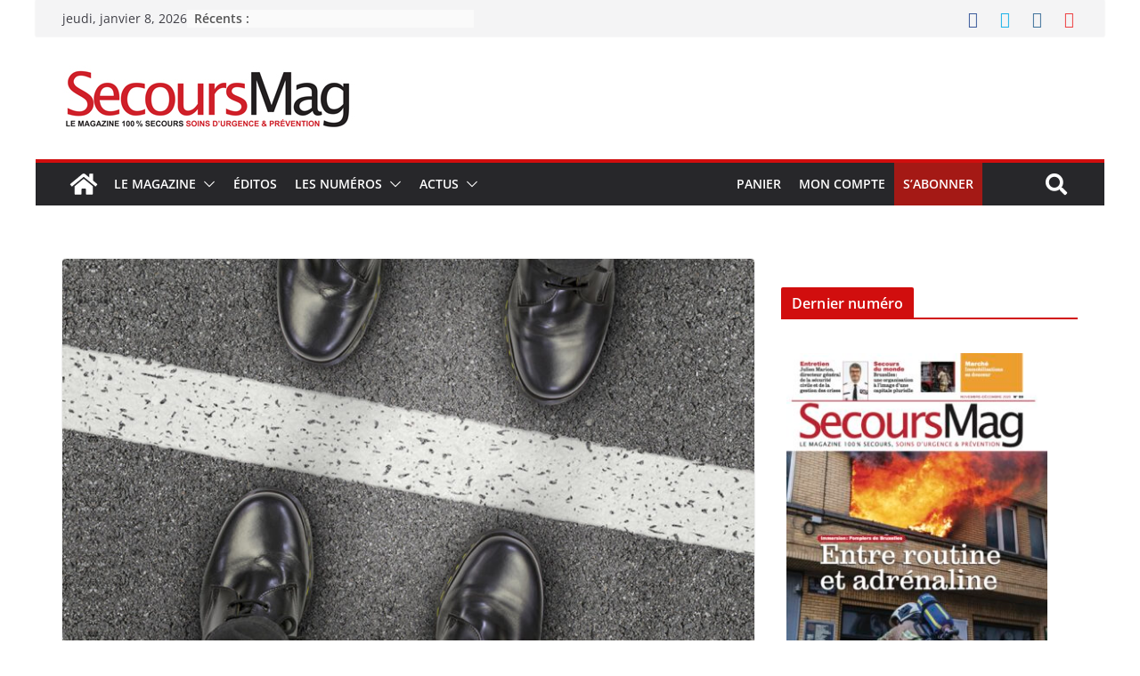

--- FILE ---
content_type: text/html; charset=UTF-8
request_url: https://www.secoursmag.fr/2019/01/02/pour-ou-contre-19-les-crash-tests/
body_size: 38680
content:
<!doctype html><html lang="fr-FR"><head><script data-no-optimize="1">var litespeed_docref=sessionStorage.getItem("litespeed_docref");litespeed_docref&&(Object.defineProperty(document,"referrer",{get:function(){return litespeed_docref}}),sessionStorage.removeItem("litespeed_docref"));</script> <meta charset="UTF-8"/><link data-optimized="2" rel="stylesheet" href="https://www.secoursmag.fr/wp-content/litespeed/css/72b039e1e9944ccf5c21debe13844f68.css?ver=184e3" /><meta name="viewport" content="width=device-width, initial-scale=1"><link rel="profile" href="https://gmpg.org/xfn/11"/> <script type="litespeed/javascript">document.documentElement.className=document.documentElement.className+' yes-js js_active js'</script> <meta name='robots' content='index, follow, max-image-preview:large, max-snippet:-1, max-video-preview:-1' /><title>Pour ou contre #19 : Les crash tests - Secours Mag</title><meta name="description" content="La norme NF EN 1789 définit trois méthodes pour homologuer les véhicules de secours : l’étirement, le calcul et le crash test (choix privilégié des carrossiers). Si pour certains, l’essai dynamique apporte les meilleures garanties de sécurité, d’autres pointent ses inconvénients et ses limites." /><link rel="canonical" href="https://www.secoursmag.fr/2019/01/02/pour-ou-contre-19-les-crash-tests/" /><meta property="og:locale" content="fr_FR" /><meta property="og:type" content="article" /><meta property="og:title" content="Pour ou contre #19 : Les crash tests - Secours Mag" /><meta property="og:description" content="La norme NF EN 1789 définit trois méthodes pour homologuer les véhicules de secours : l’étirement, le calcul et le crash test (choix privilégié des carrossiers). Si pour certains, l’essai dynamique apporte les meilleures garanties de sécurité, d’autres pointent ses inconvénients et ses limites." /><meta property="og:url" content="https://www.secoursmag.fr/2019/01/02/pour-ou-contre-19-les-crash-tests/" /><meta property="og:site_name" content="Secours Mag" /><meta property="article:publisher" content="https://www.facebook.com/SecoursMag/" /><meta property="article:published_time" content="2019-01-01T23:00:00+00:00" /><meta property="og:image" content="https://www.secoursmag.fr/wp-content/uploads/2020/10/SM_Debat.jpg" /><meta property="og:image:width" content="1000" /><meta property="og:image:height" content="740" /><meta property="og:image:type" content="image/jpeg" /><meta name="author" content="Nicolas Lefebvre" /><meta name="twitter:card" content="summary_large_image" /><meta name="twitter:creator" content="@secoursmag" /><meta name="twitter:site" content="@secoursmag" /><meta name="twitter:label1" content="Écrit par" /><meta name="twitter:data1" content="Nicolas Lefebvre" /><meta name="twitter:label2" content="Durée de lecture estimée" /><meta name="twitter:data2" content="4 minutes" /> <script type="application/ld+json" class="yoast-schema-graph">{"@context":"https://schema.org","@graph":[{"@type":"Article","@id":"https://www.secoursmag.fr/2019/01/02/pour-ou-contre-19-les-crash-tests/#article","isPartOf":{"@id":"https://www.secoursmag.fr/2019/01/02/pour-ou-contre-19-les-crash-tests/"},"author":{"name":"Nicolas Lefebvre","@id":"https://www.secoursmag.fr/#/schema/person/784677065344fa05fcf0b562aaea3606"},"headline":"Pour ou contre #19 : Les crash tests","datePublished":"2019-01-01T23:00:00+00:00","dateModified":"2019-01-01T23:00:00+00:00","mainEntityOfPage":{"@id":"https://www.secoursmag.fr/2019/01/02/pour-ou-contre-19-les-crash-tests/"},"wordCount":799,"commentCount":0,"publisher":{"@id":"https://www.secoursmag.fr/#organization"},"image":{"@id":"https://www.secoursmag.fr/2019/01/02/pour-ou-contre-19-les-crash-tests/#primaryimage"},"thumbnailUrl":"https://www.secoursmag.fr/wp-content/uploads/2020/10/SM_Debat.jpg","articleSection":["Pour ou Contre","Secours Mag"],"inLanguage":"fr-FR","potentialAction":[{"@type":"CommentAction","name":"Comment","target":["https://www.secoursmag.fr/2019/01/02/pour-ou-contre-19-les-crash-tests/#respond"]}]},{"@type":"WebPage","@id":"https://www.secoursmag.fr/2019/01/02/pour-ou-contre-19-les-crash-tests/","url":"https://www.secoursmag.fr/2019/01/02/pour-ou-contre-19-les-crash-tests/","name":"Pour ou contre #19 : Les crash tests - Secours Mag","isPartOf":{"@id":"https://www.secoursmag.fr/#website"},"primaryImageOfPage":{"@id":"https://www.secoursmag.fr/2019/01/02/pour-ou-contre-19-les-crash-tests/#primaryimage"},"image":{"@id":"https://www.secoursmag.fr/2019/01/02/pour-ou-contre-19-les-crash-tests/#primaryimage"},"thumbnailUrl":"https://www.secoursmag.fr/wp-content/uploads/2020/10/SM_Debat.jpg","datePublished":"2019-01-01T23:00:00+00:00","dateModified":"2019-01-01T23:00:00+00:00","description":"La norme NF EN 1789 définit trois méthodes pour homologuer les véhicules de secours : l’étirement, le calcul et le crash test (choix privilégié des carrossiers). Si pour certains, l’essai dynamique apporte les meilleures garanties de sécurité, d’autres pointent ses inconvénients et ses limites.","breadcrumb":{"@id":"https://www.secoursmag.fr/2019/01/02/pour-ou-contre-19-les-crash-tests/#breadcrumb"},"inLanguage":"fr-FR","potentialAction":[{"@type":"ReadAction","target":["https://www.secoursmag.fr/2019/01/02/pour-ou-contre-19-les-crash-tests/"]}]},{"@type":"ImageObject","inLanguage":"fr-FR","@id":"https://www.secoursmag.fr/2019/01/02/pour-ou-contre-19-les-crash-tests/#primaryimage","url":"https://www.secoursmag.fr/wp-content/uploads/2020/10/SM_Debat.jpg","contentUrl":"https://www.secoursmag.fr/wp-content/uploads/2020/10/SM_Debat.jpg","width":1000,"height":740},{"@type":"BreadcrumbList","@id":"https://www.secoursmag.fr/2019/01/02/pour-ou-contre-19-les-crash-tests/#breadcrumb","itemListElement":[{"@type":"ListItem","position":1,"name":"Accueil","item":"https://www.secoursmag.fr/"},{"@type":"ListItem","position":2,"name":"Pour ou contre #19 : Les crash tests"}]},{"@type":"WebSite","@id":"https://www.secoursmag.fr/#website","url":"https://www.secoursmag.fr/","name":"Secours Mag","description":"Le magazine 100% secours, soins d&#039;urgence et prévention","publisher":{"@id":"https://www.secoursmag.fr/#organization"},"potentialAction":[{"@type":"SearchAction","target":{"@type":"EntryPoint","urlTemplate":"https://www.secoursmag.fr/?s={search_term_string}"},"query-input":"required name=search_term_string"}],"inLanguage":"fr-FR"},{"@type":"Organization","@id":"https://www.secoursmag.fr/#organization","name":"Oxygène Editions - Secours Mag","url":"https://www.secoursmag.fr/","logo":{"@type":"ImageObject","inLanguage":"fr-FR","@id":"https://www.secoursmag.fr/#/schema/logo/image/","url":"https://www.secoursmag.fr/wp-content/uploads/2020/10/SM-Logo-carre.jpg","contentUrl":"https://www.secoursmag.fr/wp-content/uploads/2020/10/SM-Logo-carre.jpg","width":136,"height":135,"caption":"Oxygène Editions - Secours Mag"},"image":{"@id":"https://www.secoursmag.fr/#/schema/logo/image/"},"sameAs":["https://www.facebook.com/SecoursMag/","https://twitter.com/secoursmag"]},{"@type":"Person","@id":"https://www.secoursmag.fr/#/schema/person/784677065344fa05fcf0b562aaea3606","name":"Nicolas Lefebvre","image":{"@type":"ImageObject","inLanguage":"fr-FR","@id":"https://www.secoursmag.fr/#/schema/person/image/","url":"https://www.secoursmag.fr/wp-content/litespeed/avatar/213c24893f6802dc64ff6616471d64a0.jpg?ver=1767772006","contentUrl":"https://www.secoursmag.fr/wp-content/litespeed/avatar/213c24893f6802dc64ff6616471d64a0.jpg?ver=1767772006","caption":"Nicolas Lefebvre"},"description":"Journaliste dans la presse économique depuis 2002, il publie également un livre d’investigation aux éditions de l’Archipel en 2010. Secouriste bénévole, sauveteur aquatique et moniteur de premiers secours entre 2004 et 2018, il consacre sa maîtrise d’Histoire contemporaine à l’institutionnalisation du secourisme au sortir de la seconde guerre mondiale. En 2011, il fonde Oxygène Editions afin de publier Secours Mag, puis en 2017, SST Mag. Il assure aujourd’hui la rédaction en chef de ces deux titres de presse professionnelle.","url":"https://www.secoursmag.fr/author/nlefebvre/"}]}</script> <link rel='dns-prefetch' href='//www.google.com' /><link rel='dns-prefetch' href='//www.googletagmanager.com' /><link rel="alternate" type="application/rss+xml" title="Secours Mag &raquo; Flux" href="https://www.secoursmag.fr/feed/" /><link rel="alternate" type="application/rss+xml" title="Secours Mag &raquo; Flux des commentaires" href="https://www.secoursmag.fr/comments/feed/" /><link rel="alternate" type="application/rss+xml" title="Secours Mag &raquo; Pour ou contre #19 : Les crash tests Flux des commentaires" href="https://www.secoursmag.fr/2019/01/02/pour-ou-contre-19-les-crash-tests/feed/" /><style id='wp-block-library-theme-inline-css' type='text/css'>.wp-block-audio figcaption{color:#555;font-size:13px;text-align:center}.is-dark-theme .wp-block-audio figcaption{color:hsla(0,0%,100%,.65)}.wp-block-audio{margin:0 0 1em}.wp-block-code{border:1px solid #ccc;border-radius:4px;font-family:Menlo,Consolas,monaco,monospace;padding:.8em 1em}.wp-block-embed figcaption{color:#555;font-size:13px;text-align:center}.is-dark-theme .wp-block-embed figcaption{color:hsla(0,0%,100%,.65)}.wp-block-embed{margin:0 0 1em}.blocks-gallery-caption{color:#555;font-size:13px;text-align:center}.is-dark-theme .blocks-gallery-caption{color:hsla(0,0%,100%,.65)}.wp-block-image figcaption{color:#555;font-size:13px;text-align:center}.is-dark-theme .wp-block-image figcaption{color:hsla(0,0%,100%,.65)}.wp-block-image{margin:0 0 1em}.wp-block-pullquote{border-bottom:4px solid;border-top:4px solid;color:currentColor;margin-bottom:1.75em}.wp-block-pullquote cite,.wp-block-pullquote footer,.wp-block-pullquote__citation{color:currentColor;font-size:.8125em;font-style:normal;text-transform:uppercase}.wp-block-quote{border-left:.25em solid;margin:0 0 1.75em;padding-left:1em}.wp-block-quote cite,.wp-block-quote footer{color:currentColor;font-size:.8125em;font-style:normal;position:relative}.wp-block-quote.has-text-align-right{border-left:none;border-right:.25em solid;padding-left:0;padding-right:1em}.wp-block-quote.has-text-align-center{border:none;padding-left:0}.wp-block-quote.is-large,.wp-block-quote.is-style-large,.wp-block-quote.is-style-plain{border:none}.wp-block-search .wp-block-search__label{font-weight:700}.wp-block-search__button{border:1px solid #ccc;padding:.375em .625em}:where(.wp-block-group.has-background){padding:1.25em 2.375em}.wp-block-separator.has-css-opacity{opacity:.4}.wp-block-separator{border:none;border-bottom:2px solid;margin-left:auto;margin-right:auto}.wp-block-separator.has-alpha-channel-opacity{opacity:1}.wp-block-separator:not(.is-style-wide):not(.is-style-dots){width:100px}.wp-block-separator.has-background:not(.is-style-dots){border-bottom:none;height:1px}.wp-block-separator.has-background:not(.is-style-wide):not(.is-style-dots){height:2px}.wp-block-table{margin:0 0 1em}.wp-block-table td,.wp-block-table th{word-break:normal}.wp-block-table figcaption{color:#555;font-size:13px;text-align:center}.is-dark-theme .wp-block-table figcaption{color:hsla(0,0%,100%,.65)}.wp-block-video figcaption{color:#555;font-size:13px;text-align:center}.is-dark-theme .wp-block-video figcaption{color:hsla(0,0%,100%,.65)}.wp-block-video{margin:0 0 1em}.wp-block-template-part.has-background{margin-bottom:0;margin-top:0;padding:1.25em 2.375em}</style><style id='yith-wcwl-main-inline-css' type='text/css'>.yith-wcwl-share li a{color: #FFFFFF;}.yith-wcwl-share li a:hover{color: #FFFFFF;}.yith-wcwl-share a.facebook{background: #39599E; background-color: #39599E;}.yith-wcwl-share a.facebook:hover{background: #39599E; background-color: #39599E;}.yith-wcwl-share a.twitter{background: #45AFE2; background-color: #45AFE2;}.yith-wcwl-share a.twitter:hover{background: #39599E; background-color: #39599E;}.yith-wcwl-share a.pinterest{background: #AB2E31; background-color: #AB2E31;}.yith-wcwl-share a.pinterest:hover{background: #39599E; background-color: #39599E;}.yith-wcwl-share a.email{background: #FBB102; background-color: #FBB102;}.yith-wcwl-share a.email:hover{background: #39599E; background-color: #39599E;}.yith-wcwl-share a.whatsapp{background: #00A901; background-color: #00A901;}.yith-wcwl-share a.whatsapp:hover{background: #39599E; background-color: #39599E;}</style><style id='global-styles-inline-css' type='text/css'>body{--wp--preset--color--black: #000000;--wp--preset--color--cyan-bluish-gray: #abb8c3;--wp--preset--color--white: #ffffff;--wp--preset--color--pale-pink: #f78da7;--wp--preset--color--vivid-red: #cf2e2e;--wp--preset--color--luminous-vivid-orange: #ff6900;--wp--preset--color--luminous-vivid-amber: #fcb900;--wp--preset--color--light-green-cyan: #7bdcb5;--wp--preset--color--vivid-green-cyan: #00d084;--wp--preset--color--pale-cyan-blue: #8ed1fc;--wp--preset--color--vivid-cyan-blue: #0693e3;--wp--preset--color--vivid-purple: #9b51e0;--wp--preset--gradient--vivid-cyan-blue-to-vivid-purple: linear-gradient(135deg,rgba(6,147,227,1) 0%,rgb(155,81,224) 100%);--wp--preset--gradient--light-green-cyan-to-vivid-green-cyan: linear-gradient(135deg,rgb(122,220,180) 0%,rgb(0,208,130) 100%);--wp--preset--gradient--luminous-vivid-amber-to-luminous-vivid-orange: linear-gradient(135deg,rgba(252,185,0,1) 0%,rgba(255,105,0,1) 100%);--wp--preset--gradient--luminous-vivid-orange-to-vivid-red: linear-gradient(135deg,rgba(255,105,0,1) 0%,rgb(207,46,46) 100%);--wp--preset--gradient--very-light-gray-to-cyan-bluish-gray: linear-gradient(135deg,rgb(238,238,238) 0%,rgb(169,184,195) 100%);--wp--preset--gradient--cool-to-warm-spectrum: linear-gradient(135deg,rgb(74,234,220) 0%,rgb(151,120,209) 20%,rgb(207,42,186) 40%,rgb(238,44,130) 60%,rgb(251,105,98) 80%,rgb(254,248,76) 100%);--wp--preset--gradient--blush-light-purple: linear-gradient(135deg,rgb(255,206,236) 0%,rgb(152,150,240) 100%);--wp--preset--gradient--blush-bordeaux: linear-gradient(135deg,rgb(254,205,165) 0%,rgb(254,45,45) 50%,rgb(107,0,62) 100%);--wp--preset--gradient--luminous-dusk: linear-gradient(135deg,rgb(255,203,112) 0%,rgb(199,81,192) 50%,rgb(65,88,208) 100%);--wp--preset--gradient--pale-ocean: linear-gradient(135deg,rgb(255,245,203) 0%,rgb(182,227,212) 50%,rgb(51,167,181) 100%);--wp--preset--gradient--electric-grass: linear-gradient(135deg,rgb(202,248,128) 0%,rgb(113,206,126) 100%);--wp--preset--gradient--midnight: linear-gradient(135deg,rgb(2,3,129) 0%,rgb(40,116,252) 100%);--wp--preset--font-size--small: 13px;--wp--preset--font-size--medium: 20px;--wp--preset--font-size--large: 36px;--wp--preset--font-size--x-large: 42px;--wp--preset--spacing--20: 0.44rem;--wp--preset--spacing--30: 0.67rem;--wp--preset--spacing--40: 1rem;--wp--preset--spacing--50: 1.5rem;--wp--preset--spacing--60: 2.25rem;--wp--preset--spacing--70: 3.38rem;--wp--preset--spacing--80: 5.06rem;--wp--preset--shadow--natural: 6px 6px 9px rgba(0, 0, 0, 0.2);--wp--preset--shadow--deep: 12px 12px 50px rgba(0, 0, 0, 0.4);--wp--preset--shadow--sharp: 6px 6px 0px rgba(0, 0, 0, 0.2);--wp--preset--shadow--outlined: 6px 6px 0px -3px rgba(255, 255, 255, 1), 6px 6px rgba(0, 0, 0, 1);--wp--preset--shadow--crisp: 6px 6px 0px rgba(0, 0, 0, 1);}body { margin: 0; }.wp-site-blocks > .alignleft { float: left; margin-right: 2em; }.wp-site-blocks > .alignright { float: right; margin-left: 2em; }.wp-site-blocks > .aligncenter { justify-content: center; margin-left: auto; margin-right: auto; }:where(.wp-site-blocks) > * { margin-block-start: 24px; margin-block-end: 0; }:where(.wp-site-blocks) > :first-child:first-child { margin-block-start: 0; }:where(.wp-site-blocks) > :last-child:last-child { margin-block-end: 0; }body { --wp--style--block-gap: 24px; }:where(body .is-layout-flow)  > :first-child:first-child{margin-block-start: 0;}:where(body .is-layout-flow)  > :last-child:last-child{margin-block-end: 0;}:where(body .is-layout-flow)  > *{margin-block-start: 24px;margin-block-end: 0;}:where(body .is-layout-constrained)  > :first-child:first-child{margin-block-start: 0;}:where(body .is-layout-constrained)  > :last-child:last-child{margin-block-end: 0;}:where(body .is-layout-constrained)  > *{margin-block-start: 24px;margin-block-end: 0;}:where(body .is-layout-flex) {gap: 24px;}:where(body .is-layout-grid) {gap: 24px;}body .is-layout-flow > .alignleft{float: left;margin-inline-start: 0;margin-inline-end: 2em;}body .is-layout-flow > .alignright{float: right;margin-inline-start: 2em;margin-inline-end: 0;}body .is-layout-flow > .aligncenter{margin-left: auto !important;margin-right: auto !important;}body .is-layout-constrained > .alignleft{float: left;margin-inline-start: 0;margin-inline-end: 2em;}body .is-layout-constrained > .alignright{float: right;margin-inline-start: 2em;margin-inline-end: 0;}body .is-layout-constrained > .aligncenter{margin-left: auto !important;margin-right: auto !important;}body .is-layout-constrained > :where(:not(.alignleft):not(.alignright):not(.alignfull)){max-width: var(--wp--style--global--content-size);margin-left: auto !important;margin-right: auto !important;}body .is-layout-constrained > .alignwide{max-width: var(--wp--style--global--wide-size);}body .is-layout-flex{display: flex;}body .is-layout-flex{flex-wrap: wrap;align-items: center;}body .is-layout-flex > *{margin: 0;}body .is-layout-grid{display: grid;}body .is-layout-grid > *{margin: 0;}body{padding-top: 0px;padding-right: 0px;padding-bottom: 0px;padding-left: 0px;}a:where(:not(.wp-element-button)){text-decoration: underline;}.wp-element-button, .wp-block-button__link{background-color: #32373c;border-width: 0;color: #fff;font-family: inherit;font-size: inherit;line-height: inherit;padding: calc(0.667em + 2px) calc(1.333em + 2px);text-decoration: none;}.has-black-color{color: var(--wp--preset--color--black) !important;}.has-cyan-bluish-gray-color{color: var(--wp--preset--color--cyan-bluish-gray) !important;}.has-white-color{color: var(--wp--preset--color--white) !important;}.has-pale-pink-color{color: var(--wp--preset--color--pale-pink) !important;}.has-vivid-red-color{color: var(--wp--preset--color--vivid-red) !important;}.has-luminous-vivid-orange-color{color: var(--wp--preset--color--luminous-vivid-orange) !important;}.has-luminous-vivid-amber-color{color: var(--wp--preset--color--luminous-vivid-amber) !important;}.has-light-green-cyan-color{color: var(--wp--preset--color--light-green-cyan) !important;}.has-vivid-green-cyan-color{color: var(--wp--preset--color--vivid-green-cyan) !important;}.has-pale-cyan-blue-color{color: var(--wp--preset--color--pale-cyan-blue) !important;}.has-vivid-cyan-blue-color{color: var(--wp--preset--color--vivid-cyan-blue) !important;}.has-vivid-purple-color{color: var(--wp--preset--color--vivid-purple) !important;}.has-black-background-color{background-color: var(--wp--preset--color--black) !important;}.has-cyan-bluish-gray-background-color{background-color: var(--wp--preset--color--cyan-bluish-gray) !important;}.has-white-background-color{background-color: var(--wp--preset--color--white) !important;}.has-pale-pink-background-color{background-color: var(--wp--preset--color--pale-pink) !important;}.has-vivid-red-background-color{background-color: var(--wp--preset--color--vivid-red) !important;}.has-luminous-vivid-orange-background-color{background-color: var(--wp--preset--color--luminous-vivid-orange) !important;}.has-luminous-vivid-amber-background-color{background-color: var(--wp--preset--color--luminous-vivid-amber) !important;}.has-light-green-cyan-background-color{background-color: var(--wp--preset--color--light-green-cyan) !important;}.has-vivid-green-cyan-background-color{background-color: var(--wp--preset--color--vivid-green-cyan) !important;}.has-pale-cyan-blue-background-color{background-color: var(--wp--preset--color--pale-cyan-blue) !important;}.has-vivid-cyan-blue-background-color{background-color: var(--wp--preset--color--vivid-cyan-blue) !important;}.has-vivid-purple-background-color{background-color: var(--wp--preset--color--vivid-purple) !important;}.has-black-border-color{border-color: var(--wp--preset--color--black) !important;}.has-cyan-bluish-gray-border-color{border-color: var(--wp--preset--color--cyan-bluish-gray) !important;}.has-white-border-color{border-color: var(--wp--preset--color--white) !important;}.has-pale-pink-border-color{border-color: var(--wp--preset--color--pale-pink) !important;}.has-vivid-red-border-color{border-color: var(--wp--preset--color--vivid-red) !important;}.has-luminous-vivid-orange-border-color{border-color: var(--wp--preset--color--luminous-vivid-orange) !important;}.has-luminous-vivid-amber-border-color{border-color: var(--wp--preset--color--luminous-vivid-amber) !important;}.has-light-green-cyan-border-color{border-color: var(--wp--preset--color--light-green-cyan) !important;}.has-vivid-green-cyan-border-color{border-color: var(--wp--preset--color--vivid-green-cyan) !important;}.has-pale-cyan-blue-border-color{border-color: var(--wp--preset--color--pale-cyan-blue) !important;}.has-vivid-cyan-blue-border-color{border-color: var(--wp--preset--color--vivid-cyan-blue) !important;}.has-vivid-purple-border-color{border-color: var(--wp--preset--color--vivid-purple) !important;}.has-vivid-cyan-blue-to-vivid-purple-gradient-background{background: var(--wp--preset--gradient--vivid-cyan-blue-to-vivid-purple) !important;}.has-light-green-cyan-to-vivid-green-cyan-gradient-background{background: var(--wp--preset--gradient--light-green-cyan-to-vivid-green-cyan) !important;}.has-luminous-vivid-amber-to-luminous-vivid-orange-gradient-background{background: var(--wp--preset--gradient--luminous-vivid-amber-to-luminous-vivid-orange) !important;}.has-luminous-vivid-orange-to-vivid-red-gradient-background{background: var(--wp--preset--gradient--luminous-vivid-orange-to-vivid-red) !important;}.has-very-light-gray-to-cyan-bluish-gray-gradient-background{background: var(--wp--preset--gradient--very-light-gray-to-cyan-bluish-gray) !important;}.has-cool-to-warm-spectrum-gradient-background{background: var(--wp--preset--gradient--cool-to-warm-spectrum) !important;}.has-blush-light-purple-gradient-background{background: var(--wp--preset--gradient--blush-light-purple) !important;}.has-blush-bordeaux-gradient-background{background: var(--wp--preset--gradient--blush-bordeaux) !important;}.has-luminous-dusk-gradient-background{background: var(--wp--preset--gradient--luminous-dusk) !important;}.has-pale-ocean-gradient-background{background: var(--wp--preset--gradient--pale-ocean) !important;}.has-electric-grass-gradient-background{background: var(--wp--preset--gradient--electric-grass) !important;}.has-midnight-gradient-background{background: var(--wp--preset--gradient--midnight) !important;}.has-small-font-size{font-size: var(--wp--preset--font-size--small) !important;}.has-medium-font-size{font-size: var(--wp--preset--font-size--medium) !important;}.has-large-font-size{font-size: var(--wp--preset--font-size--large) !important;}.has-x-large-font-size{font-size: var(--wp--preset--font-size--x-large) !important;}
.wp-block-navigation a:where(:not(.wp-element-button)){color: inherit;}
.wp-block-pullquote{font-size: 1.5em;line-height: 1.6;}</style><style id='woocommerce-inline-inline-css' type='text/css'>.woocommerce form .form-row .required { visibility: visible; }</style><style id='yith-quick-view-inline-css' type='text/css'>#yith-quick-view-modal .yith-wcqv-main{background:#ffffff;}
				#yith-quick-view-close{color:#cdcdcd;}
				#yith-quick-view-close:hover{color:#ff0000;}</style><style id='colormag_style-inline-css' type='text/css'>.colormag-button,
			blockquote, button,
			input[type=reset],
			input[type=button],
			input[type=submit],
			.cm-home-icon.front_page_on,
			.cm-post-categories a,
			.cm-primary-nav ul li ul li:hover,
			.cm-primary-nav ul li.current-menu-item,
			.cm-primary-nav ul li.current_page_ancestor,
			.cm-primary-nav ul li.current-menu-ancestor,
			.cm-primary-nav ul li.current_page_item,
			.cm-primary-nav ul li:hover,
			.cm-primary-nav ul li.focus,
			.cm-mobile-nav li a:hover,
			.colormag-header-clean #cm-primary-nav .cm-menu-toggle:hover,
			.cm-header .cm-mobile-nav li:hover,
			.cm-header .cm-mobile-nav li.current-page-ancestor,
			.cm-header .cm-mobile-nav li.current-menu-ancestor,
			.cm-header .cm-mobile-nav li.current-page-item,
			.cm-header .cm-mobile-nav li.current-menu-item,
			.cm-primary-nav ul li.focus > a,
			.cm-layout-2 .cm-primary-nav ul ul.sub-menu li.focus > a,
			.cm-mobile-nav .current-menu-item>a, .cm-mobile-nav .current_page_item>a,
			.colormag-header-clean .cm-mobile-nav li:hover > a,
			.colormag-header-clean .cm-mobile-nav li.current-page-ancestor > a,
			.colormag-header-clean .cm-mobile-nav li.current-menu-ancestor > a,
			.colormag-header-clean .cm-mobile-nav li.current-page-item > a,
			.colormag-header-clean .cm-mobile-nav li.current-menu-item > a,
			.fa.search-top:hover,
			.widget_call_to_action .btn--primary,
			.colormag-footer--classic .cm-footer-cols .cm-row .cm-widget-title span::before,
			.colormag-footer--classic-bordered .cm-footer-cols .cm-row .cm-widget-title span::before,
			.cm-featured-posts .cm-widget-title span,
			.cm-featured-category-slider-widget .cm-slide-content .cm-entry-header-meta .cm-post-categories a,
			.cm-highlighted-posts .cm-post-content .cm-entry-header-meta .cm-post-categories a,
			.cm-category-slide-next, .cm-category-slide-prev, .slide-next,
			.slide-prev, .cm-tabbed-widget ul li, .cm-posts .wp-pagenavi .current,
			.cm-posts .wp-pagenavi a:hover, .cm-secondary .cm-widget-title span,
			.cm-posts .post .cm-post-content .cm-entry-header-meta .cm-post-categories a,
			.cm-page-header .cm-page-title span, .entry-meta .post-format i,
			.format-link, .cm-entry-button, .infinite-scroll .tg-infinite-scroll,
			.no-more-post-text, .pagination span,
			.comments-area .comment-author-link span,
			.cm-footer-cols .cm-row .cm-widget-title span,
			.advertisement_above_footer .cm-widget-title span,
			.error, .cm-primary .cm-widget-title span,
			.related-posts-wrapper.style-three .cm-post-content .cm-entry-title a:hover:before,
			.cm-slider-area .cm-widget-title span,
			.cm-beside-slider-widget .cm-widget-title span,
			.top-full-width-sidebar .cm-widget-title span,
			.wp-block-quote, .wp-block-quote.is-style-large,
			.wp-block-quote.has-text-align-right,
			.cm-error-404 .cm-btn, .widget .wp-block-heading, .wp-block-search button,
			.widget a::before, .cm-post-date a::before,
			.byline a::before,
			.colormag-footer--classic-bordered .cm-widget-title::before,
			.wp-block-button__link,
			#cm-tertiary .cm-widget-title span,
			.link-pagination .post-page-numbers.current,
			.wp-block-query-pagination-numbers .page-numbers.current,
			.wp-element-button,
			.wp-block-button .wp-block-button__link,
			.wp-element-button,
			.cm-layout-2 .cm-primary-nav ul ul.sub-menu li:hover,
			.cm-layout-2 .cm-primary-nav ul ul.sub-menu li.current-menu-ancestor,
			.cm-layout-2 .cm-primary-nav ul ul.sub-menu li.current-menu-item,
			.cm-layout-2 .cm-primary-nav ul ul.sub-menu li.focus,
			.search-wrap button,
			.page-numbers .current,
			.wp-block-search .wp-element-button:hover{background-color:#d10e0e;}a,
			.cm-layout-2 #cm-primary-nav .fa.search-top:hover,
			.cm-layout-2 #cm-primary-nav.cm-mobile-nav .cm-random-post a:hover .fa-random,
			.cm-layout-2 #cm-primary-nav.cm-primary-nav .cm-random-post a:hover .fa-random,
			.cm-layout-2 .breaking-news .newsticker a:hover,
			.cm-layout-2 .cm-primary-nav ul li.current-menu-item > a,
			.cm-layout-2 .cm-primary-nav ul li.current_page_item > a,
			.cm-layout-2 .cm-primary-nav ul li:hover > a,
			.cm-layout-2 .cm-primary-nav ul li.focus > a
			.dark-skin .cm-layout-2-style-1 #cm-primary-nav.cm-primary-nav .cm-home-icon:hover .fa,
			.byline a:hover, .comments a:hover, .cm-edit-link a:hover, .cm-post-date a:hover,
			.social-links:not(.cm-header-actions .social-links) i.fa:hover, .cm-tag-links a:hover,
			.colormag-header-clean .social-links li:hover i.fa, .cm-layout-2-style-1 .social-links li:hover i.fa,
			.colormag-header-clean .breaking-news .newsticker a:hover, .widget_featured_posts .article-content .cm-entry-title a:hover,
			.widget_featured_slider .slide-content .cm-below-entry-meta .byline a:hover,
			.widget_featured_slider .slide-content .cm-below-entry-meta .comments a:hover,
			.widget_featured_slider .slide-content .cm-below-entry-meta .cm-post-date a:hover,
			.widget_featured_slider .slide-content .cm-entry-title a:hover,
			.widget_block_picture_news.widget_featured_posts .article-content .cm-entry-title a:hover,
			.widget_highlighted_posts .article-content .cm-below-entry-meta .byline a:hover,
			.widget_highlighted_posts .article-content .cm-below-entry-meta .comments a:hover,
			.widget_highlighted_posts .article-content .cm-below-entry-meta .cm-post-date a:hover,
			.widget_highlighted_posts .article-content .cm-entry-title a:hover, i.fa-arrow-up, i.fa-arrow-down,
			.cm-site-title a, #content .post .article-content .cm-entry-title a:hover, .entry-meta .byline i,
			.entry-meta .cat-links i, .entry-meta a, .post .cm-entry-title a:hover, .search .cm-entry-title a:hover,
			.entry-meta .comments-link a:hover, .entry-meta .cm-edit-link a:hover, .entry-meta .cm-post-date a:hover,
			.entry-meta .cm-tag-links a:hover, .single #content .tags a:hover, .count, .next a:hover, .previous a:hover,
			.related-posts-main-title .fa, .single-related-posts .article-content .cm-entry-title a:hover,
			.pagination a span:hover,
			#content .comments-area a.comment-cm-edit-link:hover, #content .comments-area a.comment-permalink:hover,
			#content .comments-area article header cite a:hover, .comments-area .comment-author-link a:hover,
			.comment .comment-reply-link:hover,
			.nav-next a, .nav-previous a,
			#cm-footer .cm-footer-menu ul li a:hover,
			.cm-footer-cols .cm-row a:hover, a#scroll-up i, .related-posts-wrapper-flyout .cm-entry-title a:hover,
			.human-diff-time .human-diff-time-display:hover,
			.cm-layout-2-style-1 #cm-primary-nav .fa:hover,
			.cm-footer-bar a,
			.cm-post-date a:hover,
			.cm-author a:hover,
			.cm-comments-link a:hover,
			.cm-tag-links a:hover,
			.cm-edit-link a:hover,
			.cm-footer-bar .copyright a,
			.cm-featured-posts .cm-entry-title a:hover,
			.cm-posts .post .cm-post-content .cm-entry-title a:hover,
			.cm-posts .post .single-title-above .cm-entry-title a:hover,
			.cm-layout-2 .cm-primary-nav ul li:hover > a,
			.cm-layout-2 #cm-primary-nav .fa:hover,
			.cm-entry-title a:hover,
			button:hover, input[type="button"]:hover,
			input[type="reset"]:hover,
			input[type="submit"]:hover,
			.wp-block-button .wp-block-button__link:hover,
			.cm-button:hover,
			.wp-element-button:hover,
			li.product .added_to_cart:hover,
			.comments-area .comment-permalink:hover{color:#d10e0e;}#cm-primary-nav,
			.cm-contained .cm-header-2 .cm-row{border-top-color:#d10e0e;}.cm-layout-2 #cm-primary-nav,
			.cm-layout-2 .cm-primary-nav ul ul.sub-menu li:hover,
			.cm-layout-2 .cm-primary-nav ul > li:hover > a,
			.cm-layout-2 .cm-primary-nav ul > li.current-menu-item > a,
			.cm-layout-2 .cm-primary-nav ul > li.current-menu-ancestor > a,
			.cm-layout-2 .cm-primary-nav ul ul.sub-menu li.current-menu-ancestor,
			.cm-layout-2 .cm-primary-nav ul ul.sub-menu li.current-menu-item,
			.cm-layout-2 .cm-primary-nav ul ul.sub-menu li.focus,
			cm-layout-2 .cm-primary-nav ul ul.sub-menu li.current-menu-ancestor,
			cm-layout-2 .cm-primary-nav ul ul.sub-menu li.current-menu-item,
			cm-layout-2 #cm-primary-nav .cm-menu-toggle:hover,
			cm-layout-2 #cm-primary-nav.cm-mobile-nav .cm-menu-toggle,
			cm-layout-2 .cm-primary-nav ul > li:hover > a,
			cm-layout-2 .cm-primary-nav ul > li.current-menu-item > a,
			cm-layout-2 .cm-primary-nav ul > li.current-menu-ancestor > a,
			.cm-layout-2 .cm-primary-nav ul li.focus > a, .pagination a span:hover,
			.cm-error-404 .cm-btn,
			.single-post .cm-post-categories a::after,
			.widget .block-title,
			.cm-layout-2 .cm-primary-nav ul li.focus > a,
			button,
			input[type="button"],
			input[type="reset"],
			input[type="submit"],
			.wp-block-button .wp-block-button__link,
			.cm-button,
			.wp-element-button,
			li.product .added_to_cart{border-color:#d10e0e;}.cm-secondary .cm-widget-title,
			#cm-tertiary .cm-widget-title,
			.widget_featured_posts .widget-title,
			#secondary .widget-title,
			#cm-tertiary .widget-title,
			.cm-page-header .cm-page-title,
			.cm-footer-cols .cm-row .widget-title,
			.advertisement_above_footer .widget-title,
			#primary .widget-title,
			.widget_slider_area .widget-title,
			.widget_beside_slider .widget-title,
			.top-full-width-sidebar .widget-title,
			.cm-footer-cols .cm-row .cm-widget-title,
			.cm-footer-bar .copyright a,
			.cm-layout-2.cm-layout-2-style-2 #cm-primary-nav,
			.cm-layout-2 .cm-primary-nav ul > li:hover > a,
			.cm-layout-2 .cm-primary-nav ul > li.current-menu-item > a{border-bottom-color:#d10e0e;}.elementor .elementor-widget-wrap .tg-module-wrapper .module-title span,
			.elementor .elementor-widget-wrap .tg-module-wrapper .tg-post-category,
			.elementor .elementor-widget-wrap .tg-module-wrapper.tg-module-block.tg-module-block--style-5 .tg_module_block .read-more,
				.elementor .elementor-widget-wrap .tg-module-wrapper tg-module-block.tg-module-block--style-10 .tg_module_block.tg_module_block--list-small:before{background-color:#d10e0e;}.elementor .elementor-widget-wrap .tg-module-wrapper .tg-module-meta .tg-module-comments a:hover,
			.elementor .elementor-widget-wrap .tg-module-wrapper .tg-module-meta .tg-post-auther-name a:hover,
			.elementor .elementor-widget-wrap .tg-module-wrapper .tg-module-meta .tg-post-date a:hover,
			.elementor .elementor-widget-wrap .tg-module-wrapper .tg-module-title:hover a,
			.elementor .elementor-widget-wrap .tg-module-wrapper.tg-module-block.tg-module-block--style-7 .tg_module_block--white .tg-module-comments a:hover,
			.elementor .elementor-widget-wrap .tg-module-wrapper.tg-module-block.tg-module-block--style-7 .tg_module_block--white .tg-post-auther-name a:hover,
			.elementor .elementor-widget-wrap .tg-module-wrapper.tg-module-block.tg-module-block--style-7 .tg_module_block--white .tg-post-date a:hover,
			.elementor .elementor-widget-wrap .tg-module-wrapper.tg-module-grid .tg_module_grid .tg-module-info .tg-module-meta a:hover,
			.elementor .elementor-widget-wrap .tg-module-wrapper.tg-module-block.tg-module-block--style-7 .tg_module_block--white .tg-module-title a:hover,
			.elementor .elementor-widget-wrap .tg-trending-news .trending-news-wrapper a:hover,
			.elementor .elementor-widget-wrap .tg-trending-news .swiper-controls .swiper-button-next:hover, .elementor .elementor-widget-wrap .tg-trending-news .swiper-controls .swiper-button-prev:hover,
			.elementor .elementor-widget-wrap .tg-module-wrapper.tg-module-block.tg-module-block--style-10 .tg_module_block--white .tg-module-title a:hover,
			.elementor .elementor-widget-wrap .tg-module-wrapper.tg-module-block.tg-module-block--style-10 .tg_module_block--white .tg-post-auther-name a:hover,
			.elementor .elementor-widget-wrap .tg-module-wrapper.tg-module-block.tg-module-block--style-10 .tg_module_block--white .tg-post-date a:hover,
			.elementor .elementor-widget-wrap .tg-module-wrapper.tg-module-block.tg-module-block--style-10 .tg_module_block--white .tg-module-comments a:hover{color:#d10e0e;}.elementor .elementor-widget-wrap .tg-trending-news .swiper-controls .swiper-button-next:hover,
			.elementor .elementor-widget-wrap .tg-trending-news .swiper-controls .swiper-button-prev:hover{border-color:#d10e0e;}.mzb-featured-posts, .mzb-social-icon, .mzb-featured-categories, .mzb-social-icons-insert{--color--light--primary:rgba(209,14,14,0.1);}body{--color--light--primary:#d10e0e;--color--primary:#d10e0e;}</style><style id='colormag-woocommerce-style-inline-css' type='text/css'>.woocommerce-cart .actions .button,
			li.product .added_to_cart:hover{border-color:#d10e0e;}li.product .added_to_cart,
			.woocommerce-MyAccount-navigation ul .is-active a{background-color:#d10e0e;}.woocommerce-cart .actions .button[aria-disabled="true"]{background-color:#d10e0e;border-color:#d10e0e;}.product-subtotal,
			.woocommerce-cart .actions .button,
			li.product .added_to_cart:hover,
			.stock.in-stock,
			.woocommerce-MyAccount-navigation ul li a:hover,
			.woocommerce-MyAccount-navigation ul li a:focus{color:#d10e0e;}

	@font-face {
		font-family: "star";
		src: url("https://www.secoursmag.fr/wp-content/plugins/woocommerce/assets/fonts/star.eot");
		src: url("https://www.secoursmag.fr/wp-content/plugins/woocommerce/assets/fonts/star.eot?#iefix") format("embedded-opentype"),
			url("https://www.secoursmag.fr/wp-content/plugins/woocommerce/assets/fonts/star.woff") format("woff"),
			url("https://www.secoursmag.fr/wp-content/plugins/woocommerce/assets/fonts/star.ttf") format("truetype"),
			url("https://www.secoursmag.fr/wp-content/plugins/woocommerce/assets/fonts/star.svg#star") format("svg");
		font-weight: normal;
		font-style: normal;
	}
	@font-face {
		font-family: "WooCommerce";
		src: url("https://www.secoursmag.fr/wp-content/plugins/woocommerce/assets/fonts/WooCommerce.eot");
		src: url("https://www.secoursmag.fr/wp-content/plugins/woocommerce/assets/fonts/WooCommerce.eot?#iefix") format("embedded-opentype"),
			url("https://www.secoursmag.fr/wp-content/plugins/woocommerce/assets/fonts/WooCommerce.woff") format("woff"),
			url("https://www.secoursmag.fr/wp-content/plugins/woocommerce/assets/fonts/WooCommerce.ttf") format("truetype"),
			url("https://www.secoursmag.fr/wp-content/plugins/woocommerce/assets/fonts/WooCommerce.svg#star") format("svg");
		font-weight: normal;
		font-style: normal;
	}</style><link rel='stylesheet' id='awpcp-font-awesome-css' href='https://use.fontawesome.com/releases/v5.2.0/css/all.css?ver=5.2.0' type='text/css' media='all' /><!--[if lte IE 6]><link rel='stylesheet' id='awpcp-frontend-style-ie-6-css' href='https://www.secoursmag.fr/wp-content/plugins/another-wordpress-classifieds-plugin/resources/css/awpcpstyle-ie-6.css' type='text/css' media='all' />
<![endif]-->
<!--[if lte IE 7]><link rel='stylesheet' id='awpcp-frontend-style-lte-ie-7-css' href='https://www.secoursmag.fr/wp-content/plugins/another-wordpress-classifieds-plugin/resources/css/awpcpstyle-lte-ie-7.css' type='text/css' media='all' />
<![endif]--> <script type="litespeed/javascript" data-src="https://www.secoursmag.fr/wp-includes/js/jquery/jquery.min.js" id="jquery-core-js"></script> <script id="wpdm-frontjs-js-extra" type="litespeed/javascript">var wpdm_url={"home":"https:\/\/www.secoursmag.fr\/","site":"https:\/\/www.secoursmag.fr\/","ajax":"https:\/\/www.secoursmag.fr\/jeveuxentrer\/admin-ajax.php"};var wpdm_js={"spinner":"<i class=\"fas fa-sun fa-spin\"><\/i>","client_id":"6ade17a09663b2f09744fe2f48dee713"};var wpdm_strings={"pass_var":"Mot de passe v\u00e9rifi\u00e9\u00a0!","pass_var_q":"Veuillez cliquer sur le bouton suivant pour commencer le t\u00e9l\u00e9chargement.","start_dl":"Commencer le t\u00e9l\u00e9chargement"}</script> <script id="yop-public-js-extra" type="litespeed/javascript">var objectL10n={"yopPollParams":{"urlParams":{"ajax":"https:\/\/www.secoursmag.fr\/jeveuxentrer\/admin-ajax.php","wpLogin":"https:\/\/www.secoursmag.fr\/jeveuxentrer.php?redirect_to=https%3A%2F%2Fwww.secoursmag.fr%2Fjeveuxentrer%2Fadmin-ajax.php%3Faction%3Dyop_poll_record_wordpress_vote"},"apiParams":{"reCaptcha":{"siteKey":""},"reCaptchaV2Invisible":{"siteKey":"6Le-W6wnAAAAAKqXGCbxLi8UJ5qQ2todo-lKvp9i"},"reCaptchaV3":{"siteKey":""},"hCaptcha":{"siteKey":""}},"captchaParams":{"imgPath":"https:\/\/www.secoursmag.fr\/wp-content\/plugins\/yop-poll\/public\/assets\/img\/","url":"https:\/\/www.secoursmag.fr\/wp-content\/plugins\/yop-poll\/app.php","accessibilityAlt":"Alt","accessibilityTitle":"Titre","accessibilityDescription":"Description","explanation":"Explication","refreshAlt":"Rafraichir","refreshTitle":"Rafraichir le titre"},"voteParams":{"invalidPoll":"Sondage invalide","noAnswersSelected":"Pas de r\u00e9ponse choisie","minAnswersRequired":"Nombre minimum de r\u00e9ponses requis","maxAnswersRequired":"Nombre maximum de r\u00e9ponses requis","noAnswerForOther":"PAs de valeur pour","noValueForCustomField":"utre","consentNotChecked":"Pas de valeur pour le champ personnalis\u00e9","noCaptchaSelected":"Captcha manquant","thankYou":"Merci pour votre vote"},"resultsParams":{"singleVote":"Vote unique","multipleVotes":"Votes multiples","singleAnswer":"R\u00e9ponse unique","multipleAnswers":"R\u00e9ponses multiples"}}}</script> <script type="text/javascript" async defer src="https://www.google.com/recaptcha/api.js?render=explicit&amp;onload=YOPPollOnLoadRecaptcha" id="yop-reCaptcha-js"></script> <!--[if lte IE 8]> <script type="text/javascript" src="https://www.secoursmag.fr/wp-content/themes/colormag/assets/js/html5shiv.min.js" id="html5-js"></script> <![endif]--> <script type="litespeed/javascript" data-src="https://www.googletagmanager.com/gtag/js?id=G-KSEQC651ZR" id="google_gtagjs-js"></script> <script id="google_gtagjs-js-after" type="litespeed/javascript">window.dataLayer=window.dataLayer||[];function gtag(){dataLayer.push(arguments)}
gtag('set','linker',{"domains":["www.secoursmag.fr"]});gtag("js",new Date());gtag("set","developer_id.dZTNiMT",!0);gtag("config","G-KSEQC651ZR")</script>  <script id="sib-front-js-js-extra" type="litespeed/javascript">var sibErrMsg={"invalidMail":"Please fill out valid email address","requiredField":"Please fill out required fields","invalidDateFormat":"Please fill out valid date format","invalidSMSFormat":"Please fill out valid phone number"};var ajax_sib_front_object={"ajax_url":"https:\/\/www.secoursmag.fr\/jeveuxentrer\/admin-ajax.php","ajax_nonce":"696e55f989","flag_url":"https:\/\/www.secoursmag.fr\/wp-content\/plugins\/mailin\/img\/flags\/"}</script> <link rel="https://api.w.org/" href="https://www.secoursmag.fr/wp-json/" /><link rel="alternate" type="application/json" href="https://www.secoursmag.fr/wp-json/wp/v2/posts/28109" /><link rel="EditURI" type="application/rsd+xml" title="RSD" href="https://www.secoursmag.fr/xmlrpc.php?rsd" /><meta name="generator" content="WordPress 6.4.7" /><meta name="generator" content="WooCommerce 6.5.1" /><link rel='shortlink' href='https://www.secoursmag.fr/?p=28109' /><link rel="alternate" type="application/json+oembed" href="https://www.secoursmag.fr/wp-json/oembed/1.0/embed?url=https%3A%2F%2Fwww.secoursmag.fr%2F2019%2F01%2F02%2Fpour-ou-contre-19-les-crash-tests%2F" /><link rel="alternate" type="text/xml+oembed" href="https://www.secoursmag.fr/wp-json/oembed/1.0/embed?url=https%3A%2F%2Fwww.secoursmag.fr%2F2019%2F01%2F02%2Fpour-ou-contre-19-les-crash-tests%2F&#038;format=xml" /><style type="text/css" media="screen">.g { margin:0px; padding:0px; overflow:hidden; line-height:1; zoom:1; }
	.g img { height:auto; }
	.g-col { position:relative; float:left; }
	.g-col:first-child { margin-left: 0; }
	.g-col:last-child { margin-right: 0; }
	.g-1 { margin:0px;  width:100%; max-width:768px; height:100%; max-height:90px; }
	.g-2 { margin:0px;  width:100%; max-width:300px; height:100%; max-height:300px; }
	.g-3 { margin:0px;  width:100%; max-width:300px; height:100%; max-height:300px; }
	@media only screen and (max-width: 480px) {
		.g-col, .g-dyn, .g-single { width:100%; margin-left:0; margin-right:0; }
	}</style> <script type="litespeed/javascript" data-src="https://www.googletagmanager.com/gtag/js?id=G-41EDL0PD7Q"></script> <script type="litespeed/javascript">window.dataLayer=window.dataLayer||[];function gtag(){dataLayer.push(arguments)}
gtag('js',new Date());gtag('config','G-41EDL0PD7Q')</script> <meta name="generator" content="Site Kit by Google 1.121.0" /><meta name="follow.[base64]" content="aA4P5QjfHZj2cDDRlKGq"/><link rel="pingback" href="https://www.secoursmag.fr/xmlrpc.php">	<noscript><style>.woocommerce-product-gallery{ opacity: 1 !important; }</style></noscript><meta name="google-adsense-platform-account" content="ca-host-pub-2644536267352236"><meta name="google-adsense-platform-domain" content="sitekit.withgoogle.com"><meta name="generator" content="Elementor 3.19.4; features: e_optimized_assets_loading, e_optimized_css_loading, additional_custom_breakpoints, block_editor_assets_optimize, e_image_loading_optimization; settings: css_print_method-external, google_font-enabled, font_display-auto"> <script type="litespeed/javascript" data-src="https://cdn.brevo.com/js/sdk-loader.js"></script><script type="litespeed/javascript">window.Brevo=window.Brevo||[];window.Brevo.push(["init",{client_key:"fzzmw3yzwlwf6af3f199kdco",email_id:"",push:{customDomain:"https://www.secoursmag.fr\/wp-content\/plugins\/woocommerce-sendinblue-newsletter-subscription\/"}}])</script><style type="text/css" id="custom-background-css">body.custom-background { background-color: #ffffff; }</style><link rel="canonical" href="https://www.secoursmag.fr/2019/01/02/pour-ou-contre-19-les-crash-tests/" /><link rel="icon" href="https://www.secoursmag.fr/wp-content/uploads/2020/10/cropped-SM-Logo-carre-32x32.jpg" sizes="32x32" /><link rel="icon" href="https://www.secoursmag.fr/wp-content/uploads/2020/10/cropped-SM-Logo-carre-192x192.jpg" sizes="192x192" /><link rel="apple-touch-icon" href="https://www.secoursmag.fr/wp-content/uploads/2020/10/cropped-SM-Logo-carre-180x180.jpg" /><meta name="msapplication-TileImage" content="https://www.secoursmag.fr/wp-content/uploads/2020/10/cropped-SM-Logo-carre-270x270.jpg" /><style type="text/css" id="wp-custom-css">.button_abo { 
background-color: #F5B92E;
}

#menu-item-988628 { 
color: #5f9a5d;
}

.button_live { 
background-color: #a41915;
color: #000000;
}

h1 {font-size: 140%;}
h2 {font-size: 125%;}
h3 {font-size: 120%;}

.espace-abonnes {
  columns: 2 auto;
}

.cm-primary-nav li {
padding: 10px 10px;	
}


.menu-item-1008495{
	background-color :  #a41915;
}


#menu-item-1008492{
	margin-left: 270px;	
}</style><style id="sccss">/* Saisissez votre CSS personnalisé ci-dessous */
.wc-block-grid__product-add-to-cart.wp-block-button .wp-block-button__link {
	font-size: 1.7em;
	padding: .5em 1em;
    padding-top: 0.1em;
    padding-right: 1em;
    padding-bottom: 0.1em;
    padding-left: 1em;
}
.wc-block-product-new .wc-block-grid__product-image img, .wc-block-product-best-sellers .wc-block-grid__product-image img, .wp-block-product-top-rated .wc-block-grid__product-image img, .wc-block-handpicked-products .wc-block-grid__product-image img {
    width: 88%;
}</style><meta name="generator" content="WordPress Download Manager 3.2.86" /><div align="center">
<noscript><div style="position:fixed; top:0px; left:0px; z-index:3000; height:100%; width:100%; background-color:#FFFFFF">
<br/><br/><div style="font-family: Tahoma; font-size: 14px; background-color:#FFFFCC; border: 1pt solid Black; padding: 10pt;">
Sorry, you have Javascript Disabled! To see this page as it is meant to appear, please enable your Javascript!</div></div>
</noscript></div>
<style type="text/css">p.demo_store{background-color:#d33;color:#fff;}.woocommerce small.note{color:#777;}.woocommerce .woocommerce-breadcrumb{color:#777;}.woocommerce .woocommerce-breadcrumb a{color:#777;}.woocommerce div.product span.price,.woocommerce div.product p.price{color:#77a464;}.woocommerce div.product .stock{color:#77a464;}.woocommerce span.onsale{background-color:#77a464;color:#fff;}.woocommerce ul.products li.product .price{color:#77a464;}.woocommerce ul.products li.product .price .from{color:rgba(132, 132, 132, 0.5);}.woocommerce nav.woocommerce-pagination ul{border:1px solid #d3ced3;}.woocommerce nav.woocommerce-pagination ul li{border-right:1px solid #d3ced3;}.woocommerce nav.woocommerce-pagination ul li span.current,.woocommerce nav.woocommerce-pagination ul li a:hover,.woocommerce nav.woocommerce-pagination ul li a:focus{background:#ebe9eb;color:#8a7e8a;}.woocommerce a.button,.woocommerce button.button,.woocommerce input.button,.woocommerce #respond input#submit{color:#515151;background-color:#ebe9eb;}.woocommerce a.button:hover,.woocommerce button.button:hover,.woocommerce input.button:hover,.woocommerce #respond input#submit:hover{background-color:#dad8da;color:#515151;}.woocommerce a.button.alt,.woocommerce button.button.alt,.woocommerce input.button.alt,.woocommerce #respond input#submit.alt{background-color:#d33;color:#fff;}.woocommerce a.button.alt:hover,.woocommerce button.button.alt:hover,.woocommerce input.button.alt:hover,.woocommerce #respond input#submit.alt:hover{background-color:#c22;color:#fff;}.woocommerce a.button.alt.disabled,.woocommerce button.button.alt.disabled,.woocommerce input.button.alt.disabled,.woocommerce #respond input#submit.alt.disabled,.woocommerce a.button.alt:disabled,.woocommerce button.button.alt:disabled,.woocommerce input.button.alt:disabled,.woocommerce #respond input#submit.alt:disabled,.woocommerce a.button.alt:disabled[disabled],.woocommerce button.button.alt:disabled[disabled],.woocommerce input.button.alt:disabled[disabled],.woocommerce #respond input#submit.alt:disabled[disabled],.woocommerce a.button.alt.disabled:hover,.woocommerce button.button.alt.disabled:hover,.woocommerce input.button.alt.disabled:hover,.woocommerce #respond input#submit.alt.disabled:hover,.woocommerce a.button.alt:disabled:hover,.woocommerce button.button.alt:disabled:hover,.woocommerce input.button.alt:disabled:hover,.woocommerce #respond input#submit.alt:disabled:hover,.woocommerce a.button.alt:disabled[disabled]:hover,.woocommerce button.button.alt:disabled[disabled]:hover,.woocommerce input.button.alt:disabled[disabled]:hover,.woocommerce #respond input#submit.alt:disabled[disabled]:hover{background-color:#d33;color:#fff;}.woocommerce a.button:disabled:hover,.woocommerce button.button:disabled:hover,.woocommerce input.button:disabled:hover,.woocommerce #respond input#submit:disabled:hover,.woocommerce a.button.disabled:hover,.woocommerce button.button.disabled:hover,.woocommerce input.button.disabled:hover,.woocommerce #respond input#submit.disabled:hover,.woocommerce a.button:disabled[disabled]:hover,.woocommerce button.button:disabled[disabled]:hover,.woocommerce input.button:disabled[disabled]:hover,.woocommerce #respond input#submit:disabled[disabled]:hover{background-color:#ebe9eb;}.woocommerce #reviews h2 small{color:#777;}.woocommerce #reviews h2 small a{color:#777;}.woocommerce #reviews #comments ol.commentlist li .meta{color:#777;}.woocommerce #reviews #comments ol.commentlist li img.avatar{background:#ebe9eb;border:1px solid #e4e1e4;}.woocommerce #reviews #comments ol.commentlist li .comment-text{border:1px solid #e4e1e4;}.woocommerce #reviews #comments ol.commentlist #respond{border:1px solid #e4e1e4;}.woocommerce .star-rating:before{color:#d3ced3;}.woocommerce.widget_shopping_cart .total,.woocommerce .widget_shopping_cart .total{border-top:3px double #ebe9eb;}.woocommerce form.login,.woocommerce form.checkout_coupon,.woocommerce form.register{border:1px solid #d3ced3;}.woocommerce .order_details li{border-right:1px dashed #d3ced3;}.woocommerce .widget_price_filter .ui-slider .ui-slider-handle{background-color:#d33;}.woocommerce .widget_price_filter .ui-slider .ui-slider-range{background-color:#d33;}.woocommerce .widget_price_filter .price_slider_wrapper .ui-widget-content{background-color:#900;}.woocommerce-cart table.cart td.actions .coupon .input-text{border:1px solid #d3ced3;}.woocommerce-cart .cart-collaterals .cart_totals p small{color:#777;}.woocommerce-cart .cart-collaterals .cart_totals table small{color:#777;}.woocommerce-cart .cart-collaterals .cart_totals .discount td{color:#77a464;}.woocommerce-cart .cart-collaterals .cart_totals tr td,.woocommerce-cart .cart-collaterals .cart_totals tr th{border-top:1px solid #ebe9eb;}.woocommerce-checkout .checkout .create-account small{color:#777;}.woocommerce-checkout #payment{background:#ebe9eb;}.woocommerce-checkout #payment ul.payment_methods{border-bottom:1px solid #d3ced3;}.woocommerce-checkout #payment div.payment_box{background-color:#dfdcdf;color:#515151;}.woocommerce-checkout #payment div.payment_box input.input-text,.woocommerce-checkout #payment div.payment_box textarea{border-color:#c7c1c7;border-top-color:#bab4ba;}.woocommerce-checkout #payment div.payment_box ::-webkit-input-placeholder{color:#bab4ba;}.woocommerce-checkout #payment div.payment_box :-moz-placeholder{color:#bab4ba;}.woocommerce-checkout #payment div.payment_box :-ms-input-placeholder{color:#bab4ba;}.woocommerce-checkout #payment div.payment_box span.help{color:#777;}.woocommerce-checkout #payment div.payment_box:after{content:"";display:block;border:8px solid #dfdcdf;border-right-color:transparent;border-left-color:transparent;border-top-color:transparent;position:absolute;top:-3px;left:0;margin:-1em 0 0 2em;}</style><style>/* WPDM Link Template Styles */</style><style>:root {
                --color-primary: #4a8eff;
                --color-primary-rgb: 74, 142, 255;
                --color-primary-hover: #4a8eff;
                --color-primary-active: #4a8eff;
                --color-secondary: #4a8eff;
                --color-secondary-rgb: 74, 142, 255;
                --color-secondary-hover: #4a8eff;
                --color-secondary-active: #4a8eff;
                --color-success: #18ce0f;
                --color-success-rgb: 24, 206, 15;
                --color-success-hover: #4a8eff;
                --color-success-active: #4a8eff;
                --color-info: #2CA8FF;
                --color-info-rgb: 44, 168, 255;
                --color-info-hover: #2CA8FF;
                --color-info-active: #2CA8FF;
                --color-warning: #f29e0f;
                --color-warning-rgb: 242, 158, 15;
                --color-warning-hover: orange;
                --color-warning-active: orange;
                --color-danger: #ff5062;
                --color-danger-rgb: 255, 80, 98;
                --color-danger-hover: #ff5062;
                --color-danger-active: #ff5062;
                --color-green: #30b570;
                --color-blue: #0073ff;
                --color-purple: #8557D3;
                --color-red: #ff5062;
                --color-muted: rgba(69, 89, 122, 0.6);
                --wpdm-font: "Rubik", -apple-system, BlinkMacSystemFont, "Segoe UI", Roboto, Helvetica, Arial, sans-serif, "Apple Color Emoji", "Segoe UI Emoji", "Segoe UI Symbol";
            }

            .wpdm-download-link.btn.btn-primary {
                border-radius: 4px;
            }</style></head><body data-rsssl=1 class="post-template-default single single-post postid-28109 single-format-standard custom-background wp-custom-logo wp-embed-responsive theme-colormag sfsi_actvite_theme_flat woocommerce-no-js cm-header-layout-1 adv-style-1  boxed woocommerce-active elementor-default elementor-kit-19"><div id="page" class="hfeed site">
<a class="skip-link screen-reader-text" href="#main">Passer au contenu</a><header id="cm-masthead" class="cm-header cm-layout-1 cm-layout-1-style-1 cm-full-width"><div class="cm-top-bar"><div class="cm-container"><div class="cm-row"><div class="cm-top-bar__1"><div class="date-in-header">
jeudi, janvier 8, 2026</div><div class="breaking-news">
<strong class="breaking-news-latest">Récents :</strong><ul class="newsticker"><li>
<a href="https://www.secoursmag.fr/2026/01/08/en-guadeloupe-les-secouristes-du-cnrbt-au-service-de-la-resilience-des-populations/" title="En Guadeloupe, les secouristes du CNRBT au service de la résilience des populations">
En Guadeloupe, les secouristes du CNRBT au service de la résilience des populations						</a></li><li>
<a href="https://www.secoursmag.fr/2026/01/07/les-competences-des-infirmiers-elargies-aux-premiers-secours/" title="Les compétences des infirmiers élargies aux premiers secours">
Les compétences des infirmiers élargies aux premiers secours						</a></li><li>
<a href="https://www.secoursmag.fr/2026/01/02/des-videos-issues-des-jo-de-paris-2024-ameliorent-la-formation-des-secouristes/" title="Des vidéos issues des JO de Paris 2024 améliorent la formation des secouristes">
Des vidéos issues des JO de Paris 2024 améliorent la formation des secouristes						</a></li><li>
<a href="https://www.secoursmag.fr/2025/12/31/un-decret-elargit-la-reconnaissance-des-maladies-professionnelles-des-sapeurs-pompiers/" title="Un décret élargit la reconnaissance des maladies professionnelles des sapeurs-pompiers">
Un décret élargit la reconnaissance des maladies professionnelles des sapeurs-pompiers						</a></li><li>
<a href="https://www.secoursmag.fr/2025/12/26/la-journee-nationale-des-samu-et-des-smur-reconnue-par-le-ministere-de-la-sante/" title="La Journée nationale des Samu et des Smur reconnue par le ministère de la santé">
La Journée nationale des Samu et des Smur reconnue par le ministère de la santé						</a></li></ul></div></div><div class="cm-top-bar__2"><div class="social-links"><ul><li><a href="https://fr-fr.facebook.com/SecoursMag/" target="_blank"><i class="fa fa-facebook"></i></a></li><li><a href="https://twitter.com/SecoursMag" target="_blank"><i class="fa fa-twitter"></i></a></li><li><a href="https://www.instagram.com/secoursmag/?hl=fr" target="_blank"><i class="fa fa-instagram"></i></a></li><li><a href="https://www.youtube.com/channel/UCnEDZT1yHBA6dKM5r_FfW7w" target="_blank"><i class="fa fa-youtube"></i></a></li></ul></div></div></div></div></div><div class="cm-main-header"><div id="cm-header-1" class="cm-header-1"><div class="cm-container"><div class="cm-row"><div class="cm-header-col-1"><div id="cm-site-branding" class="cm-site-branding">
<a href="https://www.secoursmag.fr/" class="custom-logo-link" rel="home"><img data-lazyloaded="1" src="[data-uri]" width="332" height="90" data-src="https://www.secoursmag.fr/wp-content/uploads/2020/10/SM-Logo-332x90-1.jpg" class="custom-logo" alt="Secours Mag" decoding="async" data-srcset="https://www.secoursmag.fr/wp-content/uploads/2020/10/SM-Logo-332x90-1.jpg 332w, https://www.secoursmag.fr/wp-content/uploads/2020/10/SM-Logo-332x90-1-300x81.jpg 300w" data-sizes="(max-width: 332px) 100vw, 332px" /></a></div></div><div class="cm-header-col-2"><div id="header-right-sidebar" class="clearfix"><aside id="adrotate_widgets-6" class="widget adrotate_widgets clearfix"></aside></div></div></div></div></div><div id="cm-header-2" class="cm-header-2"><nav id="cm-primary-nav" class="cm-primary-nav"><div class="cm-container"><div class="cm-row"><div class="cm-home-icon">
<a href="https://www.secoursmag.fr/"
title="Secours Mag"
>
<svg class="cm-icon cm-icon--home" xmlns="http://www.w3.org/2000/svg" viewBox="0 0 28 22"><path d="M13.6465 6.01133L5.11148 13.0409V20.6278C5.11148 20.8242 5.18952 21.0126 5.32842 21.1515C5.46733 21.2904 5.65572 21.3685 5.85217 21.3685L11.0397 21.3551C11.2355 21.3541 11.423 21.2756 11.5611 21.1368C11.6992 20.998 11.7767 20.8102 11.7767 20.6144V16.1837C11.7767 15.9873 11.8547 15.7989 11.9937 15.66C12.1326 15.521 12.321 15.443 12.5174 15.443H15.4801C15.6766 15.443 15.865 15.521 16.0039 15.66C16.1428 15.7989 16.2208 15.9873 16.2208 16.1837V20.6111C16.2205 20.7086 16.2394 20.8052 16.2765 20.8953C16.3136 20.9854 16.3681 21.0673 16.4369 21.1364C16.5057 21.2054 16.5875 21.2602 16.6775 21.2975C16.7675 21.3349 16.864 21.3541 16.9615 21.3541L22.1472 21.3685C22.3436 21.3685 22.532 21.2904 22.6709 21.1515C22.8099 21.0126 22.8879 20.8242 22.8879 20.6278V13.0358L14.3548 6.01133C14.2544 5.93047 14.1295 5.88637 14.0006 5.88637C13.8718 5.88637 13.7468 5.93047 13.6465 6.01133ZM27.1283 10.7892L23.2582 7.59917V1.18717C23.2582 1.03983 23.1997 0.898538 23.0955 0.794359C22.9913 0.69018 22.8501 0.631653 22.7027 0.631653H20.1103C19.963 0.631653 19.8217 0.69018 19.7175 0.794359C19.6133 0.898538 19.5548 1.03983 19.5548 1.18717V4.54848L15.4102 1.13856C15.0125 0.811259 14.5134 0.632307 13.9983 0.632307C13.4832 0.632307 12.9841 0.811259 12.5864 1.13856L0.868291 10.7892C0.81204 10.8357 0.765501 10.8928 0.731333 10.9573C0.697165 11.0218 0.676038 11.0924 0.66916 11.165C0.662282 11.2377 0.669786 11.311 0.691245 11.3807C0.712704 11.4505 0.747696 11.5153 0.794223 11.5715L1.97469 13.0066C2.02109 13.063 2.07816 13.1098 2.14264 13.1441C2.20711 13.1784 2.27773 13.1997 2.35044 13.2067C2.42315 13.2137 2.49653 13.2063 2.56638 13.1849C2.63623 13.1636 2.70118 13.1286 2.7575 13.0821L13.6465 4.11333C13.7468 4.03247 13.8718 3.98837 14.0006 3.98837C14.1295 3.98837 14.2544 4.03247 14.3548 4.11333L25.2442 13.0821C25.3004 13.1286 25.3653 13.1636 25.435 13.1851C25.5048 13.2065 25.5781 13.214 25.6507 13.2071C25.7234 13.2003 25.794 13.1791 25.8584 13.145C25.9229 13.1108 25.98 13.0643 26.0265 13.008L27.207 11.5729C27.2535 11.5164 27.2883 11.4512 27.3095 11.3812C27.3307 11.3111 27.3379 11.2375 27.3306 11.1647C27.3233 11.0919 27.3016 11.0212 27.2669 10.9568C27.2322 10.8923 27.1851 10.8354 27.1283 10.7892Z" /></svg>					</a></div><div class="cm-header-actions"><div class="cm-top-search">
<i class="fa fa-search search-top"></i><div class="search-form-top"><form action="https://www.secoursmag.fr/" class="search-form searchform clearfix" method="get" role="search"><div class="search-wrap">
<input type="search"
class="s field"
name="s"
value=""
placeholder="Recherche"
/><button class="search-icon" type="submit"></button></div></form></div></div></div><p class="cm-menu-toggle" aria-expanded="false">
<svg class="cm-icon cm-icon--bars" xmlns="http://www.w3.org/2000/svg" viewBox="0 0 24 24"><path d="M21 19H3a1 1 0 0 1 0-2h18a1 1 0 0 1 0 2Zm0-6H3a1 1 0 0 1 0-2h18a1 1 0 0 1 0 2Zm0-6H3a1 1 0 0 1 0-2h18a1 1 0 0 1 0 2Z"></path></svg>						<svg class="cm-icon cm-icon--x-mark" xmlns="http://www.w3.org/2000/svg" viewBox="0 0 24 24"><path d="m13.4 12 8.3-8.3c.4-.4.4-1 0-1.4s-1-.4-1.4 0L12 10.6 3.7 2.3c-.4-.4-1-.4-1.4 0s-.4 1 0 1.4l8.3 8.3-8.3 8.3c-.4.4-.4 1 0 1.4.2.2.4.3.7.3s.5-.1.7-.3l8.3-8.3 8.3 8.3c.2.2.5.3.7.3s.5-.1.7-.3c.4-.4.4-1 0-1.4L13.4 12z"></path></svg></p><div class="cm-menu-primary-container"><ul id="menu-navbar-v2" class="menu"><li id="menu-item-1008353" class="menu-item menu-item-type-custom menu-item-object-custom menu-item-has-children menu-item-1008353"><a href="#">Le magazine</a><span role="button" tabindex="0" class="cm-submenu-toggle" onkeypress=""><svg class="cm-icon" xmlns="http://www.w3.org/2000/svg" xml:space="preserve" viewBox="0 0 24 24"><path d="M12 17.5c-.3 0-.5-.1-.7-.3l-9-9c-.4-.4-.4-1 0-1.4s1-.4 1.4 0l8.3 8.3 8.3-8.3c.4-.4 1-.4 1.4 0s.4 1 0 1.4l-9 9c-.2.2-.4.3-.7.3z"/></svg></span><ul class="sub-menu"><li id="menu-item-1008352" class="menu-item menu-item-type-post_type menu-item-object-page menu-item-1008352"><a href="https://www.secoursmag.fr/missions-et-ambitions/">Missions et ambitions</a></li><li id="menu-item-1008355" class="menu-item menu-item-type-post_type menu-item-object-page menu-item-1008355"><a href="https://www.secoursmag.fr/a-propos-de-secours-mag/les-experts/">Les experts</a></li><li id="menu-item-1008356" class="menu-item menu-item-type-post_type menu-item-object-page menu-item-1008356"><a href="https://www.secoursmag.fr/a-propos-de-secours-mag/newsletter/">Newsletter</a></li><li id="menu-item-1008357" class="menu-item menu-item-type-post_type menu-item-object-page menu-item-1008357"><a href="https://www.secoursmag.fr/a-propos-de-secours-mag/contact-us/">Contact</a></li></ul></li><li id="menu-item-1013215" class="menu-item menu-item-type-post_type menu-item-object-page menu-item-1013215"><a href="https://www.secoursmag.fr/editos/">Éditos</a></li><li id="menu-item-1008358" class="menu-item menu-item-type-custom menu-item-object-custom menu-item-has-children menu-item-1008358"><a href="#">Les numéros</a><span role="button" tabindex="0" class="cm-submenu-toggle" onkeypress=""><svg class="cm-icon" xmlns="http://www.w3.org/2000/svg" xml:space="preserve" viewBox="0 0 24 24"><path d="M12 17.5c-.3 0-.5-.1-.7-.3l-9-9c-.4-.4-.4-1 0-1.4s1-.4 1.4 0l8.3 8.3 8.3-8.3c.4-.4 1-.4 1.4 0s.4 1 0 1.4l-9 9c-.2.2-.4.3-.7.3z"/></svg></span><ul class="sub-menu"><li id="menu-item-1008359" class="menu-item menu-item-type-post_type menu-item-object-page menu-item-1008359"><a href="https://www.secoursmag.fr/boutique/boutique-secours-mag/">La collection</a></li><li id="menu-item-1008361" class="menu-item menu-item-type-post_type menu-item-object-page menu-item-1008361"><a href="https://www.secoursmag.fr/covid-19-retour-dexperience-des-soignants/">Hors-série Covid-19</a></li><li id="menu-item-1008362" class="menu-item menu-item-type-post_type menu-item-object-page menu-item-1008362"><a href="https://www.secoursmag.fr/covid-19-emergency-professionals-feedback/">Special issue Covid-19</a></li></ul></li><li id="menu-item-1008369" class="menu-item menu-item-type-taxonomy menu-item-object-category menu-item-has-children menu-item-1008369"><a href="https://www.secoursmag.fr/category/web/actus/">Actus</a><span role="button" tabindex="0" class="cm-submenu-toggle" onkeypress=""><svg class="cm-icon" xmlns="http://www.w3.org/2000/svg" xml:space="preserve" viewBox="0 0 24 24"><path d="M12 17.5c-.3 0-.5-.1-.7-.3l-9-9c-.4-.4-.4-1 0-1.4s1-.4 1.4 0l8.3 8.3 8.3-8.3c.4-.4 1-.4 1.4 0s.4 1 0 1.4l-9 9c-.2.2-.4.3-.7.3z"/></svg></span><ul class="sub-menu"><li id="menu-item-1009362" class="menu-item menu-item-type-taxonomy menu-item-object-post_tag menu-item-1009362"><a href="https://www.secoursmag.fr/tag/articles-du-mois/">Articles du mois</a></li><li id="menu-item-1008364" class="menu-item menu-item-type-taxonomy menu-item-object-category menu-item-1008364"><a href="https://www.secoursmag.fr/category/secours-mag/innovations/">Innovations</a></li><li id="menu-item-1008366" class="menu-item menu-item-type-taxonomy menu-item-object-category menu-item-1008366"><a href="https://www.secoursmag.fr/category/secours-mag/dossier/">Dossier</a></li><li id="menu-item-1008367" class="menu-item menu-item-type-taxonomy menu-item-object-category menu-item-1008367"><a href="https://www.secoursmag.fr/category/secours-mag/focus/">Focus</a></li><li id="menu-item-1008365" class="menu-item menu-item-type-taxonomy menu-item-object-category menu-item-1008365"><a href="https://www.secoursmag.fr/category/web/enquetes-en-ligne/">Enquêtes en ligne</a></li><li id="menu-item-1008494" class="menu-item menu-item-type-post_type menu-item-object-page menu-item-1008494"><a href="https://www.secoursmag.fr/boutique/boutique-abonnements/">S&#8217;abonner</a></li><li id="menu-item-1008368" class="menu-item menu-item-type-taxonomy menu-item-object-category menu-item-1008368"><a href="https://www.secoursmag.fr/category/secours-mag/zoom/">Zoom</a></li></ul></li><li id="menu-item-1008492" class="menu-item menu-item-type-post_type menu-item-object-page menu-item-1008492"><a href="https://www.secoursmag.fr/boutique/panier/">Panier</a></li><li id="menu-item-1008493" class="menu-item menu-item-type-post_type menu-item-object-page menu-item-1008493"><a href="https://www.secoursmag.fr/boutique/mon-compte/">Mon compte</a></li><li id="menu-item-1008495" class="menu-item menu-item-type-post_type menu-item-object-page menu-item-1008495"><a href="https://www.secoursmag.fr/boutique/boutique-abonnements/">S&#8217;abonner</a></li></ul></div></div></div></nav></div></div></header><div id="cm-content" class="cm-content"><div class="cm-container"><div class="cm-row"><div id="cm-primary" class="cm-primary"><div class="cm-posts" class="clearfix"><article id="post-28109" class="post-28109 post type-post status-publish format-standard has-post-thumbnail hentry category-pour-ou-contre category-secours-mag"><div class="cm-featured-image">
<a href="https://www.secoursmag.fr/wp-content/uploads/2020/10/SM_Debat.jpg" class="image-popup"><figure class="wp-caption featured"><img data-lazyloaded="1" src="[data-uri]" fetchpriority="high" width="800" height="445" data-src="https://www.secoursmag.fr/wp-content/uploads/2020/10/SM_Debat-800x445.jpg" class="attachment-colormag-featured-image size-colormag-featured-image wp-post-image" alt="" decoding="async" /></figure></a></div><div class="cm-post-content"><div class="cm-entry-header-meta"><div class="cm-post-categories"><a href="https://www.secoursmag.fr/category/secours-mag/pour-ou-contre/" style="background:#eeee22" rel="category tag">Pour ou Contre</a><a href="https://www.secoursmag.fr/category/secours-mag/" style="background:#d10e0e" rel="category tag">Secours Mag</a></div></div><header class="cm-entry-header"><h1 class="cm-entry-title">
Pour ou contre #19 : Les crash tests</h1></header><div class="cm-below-entry-meta ">
<span class="cm-author cm-vcard">
<svg class="cm-icon cm-icon--user" xmlns="http://www.w3.org/2000/svg" viewBox="0 0 24 24"><path d="M7 7c0-2.8 2.2-5 5-5s5 2.2 5 5-2.2 5-5 5-5-2.2-5-5zm9 7H8c-2.8 0-5 2.2-5 5v2c0 .6.4 1 1 1h16c.6 0 1-.4 1-1v-2c0-2.8-2.2-5-5-5z"></path></svg>			<a class="url fn n"
href="https://www.secoursmag.fr/author/nlefebvre/"
title="Nicolas Lefebvre"
>
Nicolas Lefebvre			</a>
</span><span class="cm-post-date"><a href="https://www.secoursmag.fr/2019/01/02/pour-ou-contre-19-les-crash-tests/" title="0h00" rel="bookmark"><svg class="cm-icon cm-icon--calendar-fill" xmlns="http://www.w3.org/2000/svg" viewBox="0 0 24 24"><path d="M21.1 6.6v1.6c0 .6-.4 1-1 1H3.9c-.6 0-1-.4-1-1V6.6c0-1.5 1.3-2.8 2.8-2.8h1.7V3c0-.6.4-1 1-1s1 .4 1 1v.8h5.2V3c0-.6.4-1 1-1s1 .4 1 1v.8h1.7c1.5 0 2.8 1.3 2.8 2.8zm-1 4.6H3.9c-.6 0-1 .4-1 1v7c0 1.5 1.3 2.8 2.8 2.8h12.6c1.5 0 2.8-1.3 2.8-2.8v-7c0-.6-.4-1-1-1z"></path></svg> <time class="entry-date published updated" datetime="2019-01-02T00:00:00+01:00">2 janvier 2019</time></a></span>
<span class="cm-comments-link">
<a href="https://www.secoursmag.fr/2019/01/02/pour-ou-contre-19-les-crash-tests/#respond"><svg class="cm-icon cm-icon--comment" xmlns="http://www.w3.org/2000/svg" viewBox="0 0 24 24"><path d="M22 5v10c0 1.7-1.3 3-3 3H7.4l-3.7 3.7c-.2.2-.4.3-.7.3-.1 0-.3 0-.4-.1-.4-.1-.6-.5-.6-.9V5c0-1.7 1.3-3 3-3h14c1.7 0 3 1.3 3 3z"></path></svg> 0 Comments</a>			</span></div><div class="cm-entry-summary"><p>La norme NF EN 1789 définit trois méthodes pour homologuer les véhicules de secours : l’étirement, le calcul et le crash test (choix privilégié des carrossiers). Si pour certains, l’essai dynamique apporte les meilleures garanties de sécurité, d’autres pointent ses inconvénients et ses limites.</p><p><span id="more-28109"></span></p><p style="text-align: justify;"><em>Propos recueillis par Yann Bellon</em></p><p style="text-align: justify;">&nbsp;</p><h3 style="text-align: justify;">POUR</h3><blockquote><p>&laquo; Le summum de la s&eacute;curit&eacute; &raquo;</p></blockquote><p style="text-align: justify;">&laquo; Le crash test est certainement l&rsquo;essai le plus complexe, et le plus cher ! N&eacute;anmoins, il apporte une qualit&eacute; imparable et irr&eacute;vocable contrairement au calcul qui fournit des r&eacute;sultats beaucoup plus al&eacute;atoires. L&rsquo;essai dynamique effectu&eacute; &agrave; l&rsquo;UTAC repr&eacute;sente le summum de la s&eacute;curit&eacute;. En plus de crasher les ambulances avec des &eacute;quipements sophistiqu&eacute;s selon un savoir-faire optimal, ce laboratoire effectue des contr&ocirc;les tous les ans aupr&egrave;s des carrossiers pour v&eacute;rifier que leurs proc&eacute;d&eacute;s de fabrication pr&eacute;sentent toutes les garanties de s&eacute;curit&eacute;. A l&rsquo;inverse de certaines structures qui effectuent des crash tests de moindre qualit&eacute;, l&rsquo;UTAC est le laboratoire en Europe le plus rigoureux. Avec eux, le r&eacute;sultat n&rsquo;est jamais mitig&eacute; : l&rsquo;essai doit &ecirc;tre obligatoirement valide. Dans le cas contraire, le carrossier recommence jusqu&rsquo;&agrave; ce qu&rsquo;il parvienne au r&eacute;sultat attendu. Cette exigence pouss&eacute;e &agrave; l&rsquo;extr&ecirc;me permet aux fournisseurs qui valident leurs essais dynamiques de revendiquer l&rsquo;excellence de leurs produits. Un fabricant capable de crasher &agrave; l&rsquo;UTAC sait qu&rsquo;il pourra homologuer son v&eacute;hicule dans n&rsquo;importe quel laboratoire europ&eacute;en. C&rsquo;est le haut de gamme en mati&egrave;re d&rsquo;essais dynamiques ! A l&rsquo;heure actuelle, il n&rsquo;y a pas d&rsquo;expertise sup&eacute;rieure au crash test. Nous avons pu le constater lorsque des v&eacute;hicules chinois homologu&eacute;s par calcul ne sont pas parvenus &agrave; passer les tests de l&rsquo;UTAC. Pour autant, il est possible de recourir aux tests par calcul afin, par exemple, de valider la bonne tenue d&rsquo;un meuble &agrave; l&rsquo;int&eacute;rieur du v&eacute;hicule. Si un essai dynamique a d&eacute;j&agrave; &eacute;t&eacute; r&eacute;alis&eacute; avec des mat&eacute;riels de dimension &eacute;quivalente, cet essai par calcul permet de ne pas crasher &agrave; nouveau la totalit&eacute; de l&rsquo;ambulance. &raquo;</p><p style="text-align: justify;"><img data-lazyloaded="1" src="[data-uri]" width="195" height="150" decoding="async" data-src="https://www.secoursmag.fr/wp-content/uploads/2020/10/Capture-décran-2019-01-03-à-10.44.22.png" alt="" /></p><p style="text-align: justify;">Philippe Sandrin, pr&eacute;sident du groupe TIB</p><p style="text-align: justify;">&nbsp;</p><h3 style="text-align: justify;">CONTRE</h3><blockquote><p>&laquo; Aller plus loin &raquo;</p></blockquote><p style="text-align: justify;">&laquo; Baus France r&eacute;alise des crash tests pour homologuer ses caisses carr&eacute;es. Mais, sur cette cat&eacute;gorie de v&eacute;hicules, les essais dynamiques pr&eacute;sentent &agrave; l&rsquo;heure actuelle des insuffisances, car seul l&rsquo;int&eacute;rieur du v&eacute;hicule est test&eacute;. Aucun contr&ocirc;le n&rsquo;est r&eacute;alis&eacute; sur l&rsquo;enveloppe externe de l&rsquo;ambulance ! Si une porti&egrave;re de la caisse est arrach&eacute;e, que ses parois ou son plancher se disloquent lors du crash test, il me semble que le v&eacute;hicule peut tout &agrave; fait &ecirc;tre homologu&eacute; pour peu qu&rsquo;aucune anomalie ne soit relev&eacute;e &agrave; l&rsquo;int&eacute;rieur. Pour pallier ces insuffisances de l&rsquo;essai dynamique, nous effectuons un crash test par retournement qui permet de v&eacute;rifier la solidit&eacute; de la partie externe du v&eacute;hicule. La caisse carr&eacute;e doit notamment r&eacute;sister &agrave; un choc d&rsquo;une hauteur d&eacute;finie dans la norme allemande DIN 13500. D&rsquo;autre part, si les carrossiers ne disposent &agrave; l&rsquo;avenir que de l&rsquo;unique solution du crash test pour homologuer leurs v&eacute;hicules, il se posera in&eacute;vitablement la question des co&ucirc;ts, notamment pour des essais effectu&eacute;s sur du petit mat&eacute;riel. Enfin, le crash test tel qu&rsquo;il est pratiqu&eacute; aujourd&rsquo;hui est tr&egrave;s destructeur, et il entra&icirc;ne donc beaucoup de g&acirc;chis. Cela va &agrave; l&rsquo;encontre de toute logique &eacute;cologique. C&rsquo;est pourquoi les experts du comit&eacute; europ&eacute;en de normalisation se penchent sur cette question. L&rsquo;objectif serait d&rsquo;optimiser les essais dynamiques afin de crasher moins de v&eacute;hicules. &raquo;</p><p style="text-align: justify;"><img data-lazyloaded="1" src="[data-uri]" width="660" height="131" decoding="async" data-src="https://www.secoursmag.fr/wp-content/uploads/2020/10/Capture-décran-2019-01-03-à-10.43.54.png" alt="" /></p><p style="text-align: justify;">Charles Greiner, cog&eacute;rant de Baus France</p><div class='sfsiaftrpstwpr'><div class='sfsi_responsive_icons sfsi-mouseOver-effect sfsi-mouseOver-effect-fade_in' style='display:block;margin-top:0px; margin-bottom: 0px; width:100%' data-icon-width-type='Fully responsive' data-icon-width-size='240' data-edge-type='Round' data-edge-radius='5'  ><div class='sfsi_icons_container sfsi_responsive_without_counter_icons sfsi_medium_button_container sfsi_icons_container_box_fully_container ' style='width:100%;display:flex; text-align:center;' ><a target='_blank' href='https://www.facebook.com/sharer/sharer.php?u=https%3A%2F%2Fwww.secoursmag.fr%2F2019%2F01%2F02%2Fpour-ou-contre-19-les-crash-tests%2F' style='display:block;text-align:center;margin-left:10px;  flex-basis:100%;' class=sfsi_responsive_fluid ><div class='sfsi_responsive_icon_item_container sfsi_responsive_icon_facebook_container sfsi_medium_button sfsi_responsive_icon_gradient sfsi_centered_icon' style=' border-radius:5px; width:auto; ' ><img data-lazyloaded="1" src="[data-uri]" style='max-height: 25px;display:unset;margin:0' class='sfsi_wicon' alt='facebook' data-src='https://www.secoursmag.fr/wp-content/plugins/ultimate-social-media-icons/images/responsive-icon/facebook.svg'><span style='color:#fff'>Partager</span></div></a><a target='_blank' href='https://twitter.com/intent/tweet?text=Voici+une+info+que+j%5C%27ai+trouv%C3%A9+sur+le+site+de+%40secoursmag&url=https%3A%2F%2Fwww.secoursmag.fr%2F2019%2F01%2F02%2Fpour-ou-contre-19-les-crash-tests%2F' style='display:block;text-align:center;margin-left:10px;  flex-basis:100%;' class=sfsi_responsive_fluid ><div class='sfsi_responsive_icon_item_container sfsi_responsive_icon_twitter_container sfsi_medium_button sfsi_responsive_icon_gradient sfsi_centered_icon' style=' border-radius:5px; width:auto; ' ><img data-lazyloaded="1" src="[data-uri]" style='max-height: 25px;display:unset;margin:0' class='sfsi_wicon' alt='Twitter' data-src='https://www.secoursmag.fr/wp-content/plugins/ultimate-social-media-icons/images/responsive-icon/Twitter.svg'><span style='color:#fff'>Tweeter</span></div></a></div></div></div></div></div></article></div><ul class="default-wp-page"><li class="previous"><a href="https://www.secoursmag.fr/2019/01/01/un-sauvetage-a-52-metres-du-sol/" rel="prev"><span class="meta-nav"><svg class="cm-icon cm-icon--arrow-left-long" xmlns="http://www.w3.org/2000/svg" viewBox="0 0 24 24"><path d="M2 12.38a1 1 0 0 1 0-.76.91.91 0 0 1 .22-.33L6.52 7a1 1 0 0 1 1.42 0 1 1 0 0 1 0 1.41L5.36 11H21a1 1 0 0 1 0 2H5.36l2.58 2.58a1 1 0 0 1 0 1.41 1 1 0 0 1-.71.3 1 1 0 0 1-.71-.3l-4.28-4.28a.91.91 0 0 1-.24-.33Z"></path></svg></span> Un sauvetage à 52 mètres du sol</a></li><li class="next"><a href="https://www.secoursmag.fr/2019/01/03/innovations-19-materiel-les-dernieres-tendances/" rel="next">Innovations #19 : matériel, les dernières tendances <span class="meta-nav"><svg class="cm-icon cm-icon--arrow-right-long" xmlns="http://www.w3.org/2000/svg" viewBox="0 0 24 24"><path d="M21.92 12.38a1 1 0 0 0 0-.76 1 1 0 0 0-.21-.33L17.42 7A1 1 0 0 0 16 8.42L18.59 11H2.94a1 1 0 1 0 0 2h15.65L16 15.58A1 1 0 0 0 16 17a1 1 0 0 0 1.41 0l4.29-4.28a1 1 0 0 0 .22-.34Z"></path></svg></span></a></li></ul><div class="author-box"><div class="author-img"><img data-lazyloaded="1" src="[data-uri]" alt='' data-src='https://www.secoursmag.fr/wp-content/litespeed/avatar/2d472b0c8edfba6134fbd2a3336f5ea7.jpg?ver=1767772006' data-srcset='https://www.secoursmag.fr/wp-content/litespeed/avatar/2d1bcf953fe78f44f74cfedc27365d72.jpg?ver=1767772006 2x' class='avatar avatar-100 photo' height='100' width='100' decoding='async'/></div><h4 class="author-name">Nicolas Lefebvre</h4><p class="author-description">Journaliste dans la presse économique depuis 2002, il publie également un livre d’investigation aux éditions de l’Archipel en 2010. Secouriste bénévole, sauveteur aquatique et moniteur de premiers secours entre 2004 et 2018, il consacre sa maîtrise d’Histoire contemporaine à l’institutionnalisation du secourisme au sortir de la seconde guerre mondiale.En 2011, il fonde Oxygène Editions afin de publier Secours Mag, puis en 2017, SST Mag. Il assure aujourd’hui la rédaction en chef de ces deux titres de presse professionnelle.</p></div><div class="related-posts-wrapper"><h4 class="related-posts-main-title">
<i class="fa fa-thumbs-up"></i><span>Vous pourrez aussi aimer</span></h4><div class="related-posts"><div class="single-related-posts"><div class="related-posts-thumbnail">
<a href="https://www.secoursmag.fr/2020/11/30/la-fntau-enregistre-16-nouvelles-adhesions/" title="La FNTAU enregistre 16 nouvelles adhésions">
<img data-lazyloaded="1" src="[data-uri]" width="390" height="205" data-src="https://www.secoursmag.fr/wp-content/uploads/2020/11/FNTAU-390x205.jpeg" class="attachment-colormag-featured-post-medium size-colormag-featured-post-medium wp-post-image" alt="" decoding="async" />							</a></div><div class="cm-post-content"><h3 class="cm-entry-title">
<a href="https://www.secoursmag.fr/2020/11/30/la-fntau-enregistre-16-nouvelles-adhesions/" rel="bookmark" title="La FNTAU enregistre 16 nouvelles adhésions">
La FNTAU enregistre 16 nouvelles adhésions							</a></h3><div class="cm-below-entry-meta ">
<span class="cm-author cm-vcard">
<svg class="cm-icon cm-icon--user" xmlns="http://www.w3.org/2000/svg" viewBox="0 0 24 24"><path d="M7 7c0-2.8 2.2-5 5-5s5 2.2 5 5-2.2 5-5 5-5-2.2-5-5zm9 7H8c-2.8 0-5 2.2-5 5v2c0 .6.4 1 1 1h16c.6 0 1-.4 1-1v-2c0-2.8-2.2-5-5-5z"></path></svg>			<a class="url fn n"
href="https://www.secoursmag.fr/author/nlefebvre/"
title="Nicolas Lefebvre"
>
Nicolas Lefebvre			</a>
</span><span class="cm-post-date"><a href="https://www.secoursmag.fr/2020/11/30/la-fntau-enregistre-16-nouvelles-adhesions/" title="16h25" rel="bookmark"><svg class="cm-icon cm-icon--calendar-fill" xmlns="http://www.w3.org/2000/svg" viewBox="0 0 24 24"><path d="M21.1 6.6v1.6c0 .6-.4 1-1 1H3.9c-.6 0-1-.4-1-1V6.6c0-1.5 1.3-2.8 2.8-2.8h1.7V3c0-.6.4-1 1-1s1 .4 1 1v.8h5.2V3c0-.6.4-1 1-1s1 .4 1 1v.8h1.7c1.5 0 2.8 1.3 2.8 2.8zm-1 4.6H3.9c-.6 0-1 .4-1 1v7c0 1.5 1.3 2.8 2.8 2.8h12.6c1.5 0 2.8-1.3 2.8-2.8v-7c0-.6-.4-1-1-1z"></path></svg> <time class="entry-date published" datetime="2020-11-30T16:25:00+01:00">30 novembre 2020</time><time class="updated" datetime="2020-11-30T16:25:03+01:00">30 novembre 2020</time></a></span>
<span class="cm-comments-link">
<svg class="cm-icon cm-icon--comment" xmlns="http://www.w3.org/2000/svg" viewBox="0 0 24 24"><path d="M22 5v10c0 1.7-1.3 3-3 3H7.4l-3.7 3.7c-.2.2-.4.3-.7.3-.1 0-.3 0-.4-.1-.4-.1-.6-.5-.6-.9V5c0-1.7 1.3-3 3-3h14c1.7 0 3 1.3 3 3z"></path></svg><a href="https://www.secoursmag.fr/2020/11/30/la-fntau-enregistre-16-nouvelles-adhesions/#respond">0</a>			</span></div></div></div><div class="single-related-posts"><div class="related-posts-thumbnail">
<a href="https://www.secoursmag.fr/2023/12/21/la-baisse-du-nombre-de-lits-dhospitalisation-se-poursuit-en-2022/" title="La baisse du nombre de lits d&#8217;hospitalisation se poursuit en 2022">
<img data-lazyloaded="1" src="[data-uri]" width="390" height="205" data-src="https://www.secoursmag.fr/wp-content/uploads/2023/12/pexels-rdne-stock-project-6129685-390x205.jpg" class="attachment-colormag-featured-post-medium size-colormag-featured-post-medium wp-post-image" alt="" decoding="async" />							</a></div><div class="cm-post-content"><h3 class="cm-entry-title">
<a href="https://www.secoursmag.fr/2023/12/21/la-baisse-du-nombre-de-lits-dhospitalisation-se-poursuit-en-2022/" rel="bookmark" title="La baisse du nombre de lits d&#8217;hospitalisation se poursuit en 2022">
La baisse du nombre de lits d&#8217;hospitalisation se poursuit en 2022							</a></h3><div class="cm-below-entry-meta ">
<span class="cm-author cm-vcard">
<svg class="cm-icon cm-icon--user" xmlns="http://www.w3.org/2000/svg" viewBox="0 0 24 24"><path d="M7 7c0-2.8 2.2-5 5-5s5 2.2 5 5-2.2 5-5 5-5-2.2-5-5zm9 7H8c-2.8 0-5 2.2-5 5v2c0 .6.4 1 1 1h16c.6 0 1-.4 1-1v-2c0-2.8-2.2-5-5-5z"></path></svg>			<a class="url fn n"
href="https://www.secoursmag.fr/author/nlefebvre/"
title="Nicolas Lefebvre"
>
Nicolas Lefebvre			</a>
</span><span class="cm-post-date"><a href="https://www.secoursmag.fr/2023/12/21/la-baisse-du-nombre-de-lits-dhospitalisation-se-poursuit-en-2022/" title="9h04" rel="bookmark"><svg class="cm-icon cm-icon--calendar-fill" xmlns="http://www.w3.org/2000/svg" viewBox="0 0 24 24"><path d="M21.1 6.6v1.6c0 .6-.4 1-1 1H3.9c-.6 0-1-.4-1-1V6.6c0-1.5 1.3-2.8 2.8-2.8h1.7V3c0-.6.4-1 1-1s1 .4 1 1v.8h5.2V3c0-.6.4-1 1-1s1 .4 1 1v.8h1.7c1.5 0 2.8 1.3 2.8 2.8zm-1 4.6H3.9c-.6 0-1 .4-1 1v7c0 1.5 1.3 2.8 2.8 2.8h12.6c1.5 0 2.8-1.3 2.8-2.8v-7c0-.6-.4-1-1-1z"></path></svg> <time class="entry-date published" datetime="2023-12-21T09:04:00+01:00">21 décembre 2023</time><time class="updated" datetime="2023-12-20T11:45:13+01:00">20 décembre 2023</time></a></span>
<span class="cm-comments-link">
<svg class="cm-icon cm-icon--comment" xmlns="http://www.w3.org/2000/svg" viewBox="0 0 24 24"><path d="M22 5v10c0 1.7-1.3 3-3 3H7.4l-3.7 3.7c-.2.2-.4.3-.7.3-.1 0-.3 0-.4-.1-.4-.1-.6-.5-.6-.9V5c0-1.7 1.3-3 3-3h14c1.7 0 3 1.3 3 3z"></path></svg><a href="https://www.secoursmag.fr/2023/12/21/la-baisse-du-nombre-de-lits-dhospitalisation-se-poursuit-en-2022/#respond">0</a>			</span></div></div></div><div class="single-related-posts"><div class="related-posts-thumbnail">
<a href="https://www.secoursmag.fr/2023/07/10/le-guide-plan-blanc-numerique-est-sorti/" title="Le guide &#8220;Plan blanc numérique&#8221; est sorti   ">
<img data-lazyloaded="1" src="[data-uri]" width="390" height="205" data-src="https://www.secoursmag.fr/wp-content/uploads/2023/07/cdc-4THYwIYKUKM-unsplash1-390x205.jpg" class="attachment-colormag-featured-post-medium size-colormag-featured-post-medium wp-post-image" alt="" decoding="async" />							</a></div><div class="cm-post-content"><h3 class="cm-entry-title">
<a href="https://www.secoursmag.fr/2023/07/10/le-guide-plan-blanc-numerique-est-sorti/" rel="bookmark" title="Le guide &#8220;Plan blanc numérique&#8221; est sorti   ">
Le guide &#8220;Plan blanc numérique&#8221; est sorti   							</a></h3><div class="cm-below-entry-meta ">
<span class="cm-author cm-vcard">
<svg class="cm-icon cm-icon--user" xmlns="http://www.w3.org/2000/svg" viewBox="0 0 24 24"><path d="M7 7c0-2.8 2.2-5 5-5s5 2.2 5 5-2.2 5-5 5-5-2.2-5-5zm9 7H8c-2.8 0-5 2.2-5 5v2c0 .6.4 1 1 1h16c.6 0 1-.4 1-1v-2c0-2.8-2.2-5-5-5z"></path></svg>			<a class="url fn n"
href="https://www.secoursmag.fr/author/nlefebvre/"
title="Nicolas Lefebvre"
>
Nicolas Lefebvre			</a>
</span><span class="cm-post-date"><a href="https://www.secoursmag.fr/2023/07/10/le-guide-plan-blanc-numerique-est-sorti/" title="10h52" rel="bookmark"><svg class="cm-icon cm-icon--calendar-fill" xmlns="http://www.w3.org/2000/svg" viewBox="0 0 24 24"><path d="M21.1 6.6v1.6c0 .6-.4 1-1 1H3.9c-.6 0-1-.4-1-1V6.6c0-1.5 1.3-2.8 2.8-2.8h1.7V3c0-.6.4-1 1-1s1 .4 1 1v.8h5.2V3c0-.6.4-1 1-1s1 .4 1 1v.8h1.7c1.5 0 2.8 1.3 2.8 2.8zm-1 4.6H3.9c-.6 0-1 .4-1 1v7c0 1.5 1.3 2.8 2.8 2.8h12.6c1.5 0 2.8-1.3 2.8-2.8v-7c0-.6-.4-1-1-1z"></path></svg> <time class="entry-date published" datetime="2023-07-10T10:52:58+02:00">10 juillet 2023</time><time class="updated" datetime="2023-07-10T10:53:07+02:00">10 juillet 2023</time></a></span>
<span class="cm-comments-link">
<svg class="cm-icon cm-icon--comment" xmlns="http://www.w3.org/2000/svg" viewBox="0 0 24 24"><path d="M22 5v10c0 1.7-1.3 3-3 3H7.4l-3.7 3.7c-.2.2-.4.3-.7.3-.1 0-.3 0-.4-.1-.4-.1-.6-.5-.6-.9V5c0-1.7 1.3-3 3-3h14c1.7 0 3 1.3 3 3z"></path></svg><a href="https://www.secoursmag.fr/2023/07/10/le-guide-plan-blanc-numerique-est-sorti/#respond">0</a>			</span></div></div></div></div></div><div id="comments" class="comments-area"><div id="respond" class="comment-respond"><h3 id="reply-title" class="comment-reply-title">Laisser un commentaire <small><a rel="nofollow" id="cancel-comment-reply-link" href="/2019/01/02/pour-ou-contre-19-les-crash-tests/#respond" style="display:none;">Annuler la réponse</a></small></h3><form action="https://www.secoursmag.fr/wp-comments-post.php" method="post" id="commentform" class="comment-form" novalidate><p class="comment-notes"><span id="email-notes">Votre adresse e-mail ne sera pas publiée.</span> <span class="required-field-message">Les champs obligatoires sont indiqués avec <span class="required">*</span></span></p><p class="comment-form-comment"><label for="comment">Commentaire <span class="required">*</span></label><textarea autocomplete="new-password"  id="ga2d908a0e"  name="ga2d908a0e"   cols="45" rows="8" maxlength="65525" required></textarea><textarea id="comment" aria-label="hp-comment" aria-hidden="true" name="comment" autocomplete="new-password" style="padding:0 !important;clip:rect(1px, 1px, 1px, 1px) !important;position:absolute !important;white-space:nowrap !important;height:1px !important;width:1px !important;overflow:hidden !important;" tabindex="-1"></textarea><script data-noptimize type="litespeed/javascript">document.getElementById("comment").setAttribute("id","accf9e4c43ba1a4dd6866c9cf8a067ac");document.getElementById("ga2d908a0e").setAttribute("id","comment")</script></p><p class="comment-form-author"><label for="author">Nom <span class="required">*</span></label> <input id="author" name="author" type="text" value="" size="30" maxlength="245" autocomplete="name" required /></p><p class="comment-form-email"><label for="email">E-mail <span class="required">*</span></label> <input id="email" name="email" type="email" value="" size="30" maxlength="100" aria-describedby="email-notes" autocomplete="email" required /></p><p class="comment-form-url"><label for="url">Site web</label> <input id="url" name="url" type="url" value="" size="30" maxlength="200" autocomplete="url" /></p><p class="comment-form-cookies-consent"><input id="wp-comment-cookies-consent" name="wp-comment-cookies-consent" type="checkbox" value="yes" /> <label for="wp-comment-cookies-consent">Enregistrer mon nom, mon e-mail et mon site dans le navigateur pour mon prochain commentaire.</label></p><p class="form-submit"><input name="submit" type="submit" id="submit" class="submit" value="Laisser un commentaire" /> <input type='hidden' name='comment_post_ID' value='28109' id='comment_post_ID' />
<input type='hidden' name='comment_parent' id='comment_parent' value='0' /></p></form></div></div></div><div id="cm-secondary" class="cm-secondary"><aside id="adrotate_widgets-10" class="widget adrotate_widgets"></aside><aside id="shortcode-widget-3" class="widget shortcode_widget"><h3 class="cm-widget-title"><span>Dernier numéro</span></h3><div class="textwidget"></div></aside><aside id="block-12" class="widget widget_block"><div data-block-name="woocommerce/product-new" data-columns="1" data-rows="1" class="wc-block-grid wp-block-product-new wc-block-product-new has-1-columns"><ul class="wc-block-grid__products"><li class="wc-block-grid__product">
<a href="https://www.secoursmag.fr/produit/secours-mag-n89/" class="wc-block-grid__product-link"><div class="wc-block-grid__product-image"><img data-lazyloaded="1" src="[data-uri]" decoding="async" width="300" height="414" data-src="https://www.secoursmag.fr/wp-content/uploads/2025/11/Couv-SM89-seule-300x414.jpg" class="attachment-woocommerce_thumbnail size-woocommerce_thumbnail" alt="Secours Mag n°89" data-srcset="https://www.secoursmag.fr/wp-content/uploads/2025/11/Couv-SM89-seule-300x414.jpg 300w, https://www.secoursmag.fr/wp-content/uploads/2025/11/Couv-SM89-seule-290x400.jpg 290w, https://www.secoursmag.fr/wp-content/uploads/2025/11/Couv-SM89-seule-742x1024.jpg 742w, https://www.secoursmag.fr/wp-content/uploads/2025/11/Couv-SM89-seule-768x1060.jpg 768w, https://www.secoursmag.fr/wp-content/uploads/2025/11/Couv-SM89-seule-1113x1536.jpg 1113w, https://www.secoursmag.fr/wp-content/uploads/2025/11/Couv-SM89-seule-348x480.jpg 348w, https://www.secoursmag.fr/wp-content/uploads/2025/11/Couv-SM89-seule-600x828.jpg 600w, https://www.secoursmag.fr/wp-content/uploads/2025/11/Couv-SM89-seule.jpg 1133w" data-sizes="(max-width: 300px) 100vw, 300px" /></div><div class="wc-block-grid__product-title">Secours Mag n°89</div>
</a><div class="wc-block-grid__product-price price"><span class="woocommerce-Price-amount amount"><span class="woocommerce-Price-currencySymbol">&euro;</span>&nbsp;12,00</span></div><div class="wp-block-button wc-block-grid__product-add-to-cart"><a href="?add-to-cart=1018083" aria-label="Ajouter &ldquo;Secours Mag n°89&rdquo; à votre panier" data-quantity="1" data-product_id="1018083" data-product_sku="SM0089" rel="nofollow" class="wp-block-button__link add_to_cart_button ajax_add_to_cart">Ajouter au panier</a></div></li></ul></div></aside><aside id="block-14" class="widget widget_block"><div class="wp-block-buttons has-custom-font-size has-medium-font-size is-layout-flex wp-block-buttons-is-layout-flex"><div class="wp-block-button has-custom-width wp-block-button__width-100"><a class="wp-block-button__link wp-element-button" href="https://www.secoursmag.fr/boutique/boutique-abonnements/" target="_blank" rel="noreferrer noopener">S'abonner</a></div></div></aside><aside id="woocommercemyaccountwidget-3" class="widget WooCommerceMyAccountWidget"><div class=logout><h3 class="cm-widget-title"><span>Connexion</span></h3><form name="wma_login_form" id="wma_login_form" action="https://www.secoursmag.fr/jeveuxentrer.php" method="post"><p class="login-username">
<label for="user_login">Nom d&#039;utilisateur</label>
<input type="text" name="log" id="user_login" autocomplete="username" class="input" value="" size="20" /></p><p class="login-password">
<label for="user_pass">Mot de passe</label>
<input type="password" name="pwd" id="user_pass" autocomplete="current-password" spellcheck="false" class="input" value="" size="20" /></p><p class="login-remember"><label><input name="rememberme" type="checkbox" id="rememberme" value="forever" /> Se souvenir de moi</label></p><p class="login-submit">
<input type="submit" name="wp-submit" id="wp-submit" class="button button-primary" value="S&#039;identifier" />
<input type="hidden" name="redirect_to" value="https://www.secoursmag.fr/boutique/mon-compte/" /></p></form><a class="woo-ma-link woo-ma-lost-pass" href="https://www.secoursmag.fr/boutique/mon-compte/lost-password/">Mot de passe perdu</a><p><a class="woo-ma-button woo-ma-cart-link cart-link" href="https://www.secoursmag.fr/boutique/panier/" title="Voir votre panier">Voir votre panier</a></p></div></aside><aside id="adrotate_widgets-7" class="widget adrotate_widgets"></aside><aside id="woocommerce_widget_cart-3" class="widget woocommerce widget_shopping_cart"><h3 class="cm-widget-title"><span>Mon panier</span></h3><div class="hide_cart_widget_if_empty"><div class="widget_shopping_cart_content"></div></div></aside><aside id="adrotate_widgets-11" class="widget adrotate_widgets"></aside><aside id="yop_poll_widget-8" class="widget widget_yop_poll_widget"><h3 class="cm-widget-title"><span>Débat</span></h3><div class='bootstrap-yop yop-poll-mc'><div class="basic-yop-poll-container" style="background-color:#ffffff; border:2px; border-style:solid; border-color:#c81d25; border-radius:20px; padding:10px 10px;" data-id="40" data-temp="basic" data-skin="minimal" data-cscheme="black" data-cap="0" data-access="guest,wordpress" data-tid=" " data-uid="aef527038bbbe022df25b58d138e0d02" data-pid="28109" data-resdet="percentages" data-show-results-to="guest,registered" data-show-results-moment="after-vote" data-show-results-only="false" data-show-message="true" data-show-results-as="bar" data-sort-results-by="as-defined" data-sort-results-rule="asc"data-is-ended="0" data-gdpr="no" data-gdpr-sol="consent" data-css=".basic-yop-poll-container[data-uid] .basic-vote { text-align: center; }" data-counter="0" data-load-with="1" data-notification-section="top"><div class="row"><div class="col-md-12"><div class="basic-inner"><div class="basic-message hide" style="border-left: 10px solid #008000; padding: 0px 10px;" data-error="#ff0000" data-success="#008000"><p class="basic-message-text" style="color:#000000; font-size:0px; font-weight:normal;"></p></div><div class="basic-overlay hide"><div class="basic-vote-options"><div class="basic-anonymous"><button type="button" class="btn btn-default">Votez anonymement</button></div><div class="basic-wordpress"><button type="button" class="btn btn-default basic-wordpress-button">Votez avec votre compte Wordpress</button></div></div><div class="basic-preloader"><div class="basic-windows8"><div class="basic-wBall basic-wBall_1"><div class="basic-wInnerBall"></div></div><div class="basic-wBall basic-wBall_2"><div class="basic-wInnerBall"></div></div><div class="basic-wBall basic-wBall_3"><div class="basic-wInnerBall"></div></div><div class="basic-wBall basic-wBall_4"><div class="basic-wInnerBall"></div></div><div class="basic-wBall basic-wBall_5"><div class="basic-wInnerBall"></div></div></div></div></div><form class="basic-form"><input type="hidden" name="_token" value="ff015f27d5" autocomplete="off"><div class="basic-elements"><div class="basic-element basic-question basic-question-text-horizontal" data-id="40" data-uid="7b8ca8109392c5ee296fb31863ac59b0" data-type="question" data-question-type="text" data-allow-multiple="no" data-min="1" data-max="1" data-display="horizontal" data-colnum="2" data-display-others="no" data-others-color="" data-others=""><div class="basic-question-title"><h5 style="color:#000000; font-size:16px; font-weight:bold; text-align:center;">La résilience citoyenne est-elle, selon vous, suffisamment mise en valeur au niveau des communes ?</h5></div><ul class="basic-answers basic-h-answers"><li class="basic-answer col-xs-6 col-sm-6 col-md-6" style="padding:0px 0px;" data-id="79" data-type="text" data-vn="0" data-color="#000000" data-make-link="no" data-link=""><div class="basic-answer-content basic-text-horizontal"><label for="answer[79]" class="basic-answer-label"><input type="radio" id="answer[79]" name="answer[40]" value="79" autocomplete="off"><span class="basic-text" style="color: #000000; font-size: 12px; font-weight: normal;">Oui</span></label></div></li><li class="basic-answer col-xs-6 col-sm-6 col-md-6" style="padding:0px 0px;" data-id="80" data-type="text" data-vn="0" data-color="#000000" data-make-link="no" data-link=""><div class="basic-answer-content basic-text-horizontal"><label for="answer[80]" class="basic-answer-label"><input type="radio" id="answer[80]" name="answer[40]" value="80" autocomplete="off"><span class="basic-text" style="color: #000000; font-size: 12px; font-weight: normal;">Non</span></label></div></li></ul></div><div class="clearfix"></div></div><div class="basic-vote"><a href="#" class="button basic-vote-button" role="button" style="background:#c81d25; border:0px; border-style: solid; border-color:#c81d25; border-radius:10px; padding:5px 10px; color:#ffffff; font-size:18px; font-weight:normal;">Voter</a></div></form><div class="yop-poll-modal"><div class="yop-poll-modal-content"><div class="yop-poll-modal-header"><span class="yop-poll-modal-close">&times;</span></div><div class="yop-poll-modal-body"><div class="yop-poll-form-group"><label class="yop-poll-user-or-email-label">Username or Email Address</label><input type="text" class="yop-poll-user-or-email-input" autocomplete="off"></div><div class="yop-poll-form-group"><label class="yop-poll-password-label">Password</label><input type="password" class="yop-poll-password-input" autocomplete="off"></div><div class="yop-poll-form-group submit"><button class="button button-primary button-large yop-poll-login-button">Log In</button></div><div class="yop-poll-form-group yop-poll-section-login-options"><p><a href="https://www.secoursmag.fr/jeveuxentrer.php?action=register" target="_blank">No account? Register here</a></p><p><a href="https://www.secoursmag.fr/jeveuxentrer.php?action=lostpassword" target="_blank">Forgot password</a></p></div></div></div></div></div></div></div></div></div></aside></div></div></div></div><footer id="cm-footer" class="cm-footer colormag-footer--classic"><div class="cm-footer-cols"><div class="cm-container"><div class="cm-row"><div class="cm-lower-footer-cols"><div class="cm-lower-footer-col cm-lower-footer-col--1"><aside id="sib_subscribe_form-2" class="widget widget_sib_subscribe_form"><h3 class="cm-widget-title"><span>Newsletter</span></h3> <script type="litespeed/javascript">var gCaptchaSibWidget;var onloadSibCallbackInvisible=function(){var element=document.getElementsByClassName('sib-default-btn');var countInvisible=0;var indexArray=[];jQuery('.sib-default-btn').each(function(index,el){if((jQuery(el).attr('id')=="invisible")){indexArray[countInvisible]=index;countInvisible++}});jQuery('.invi-recaptcha').each(function(index,el){grecaptcha.render(element[indexArray[index]],{'sitekey':jQuery(el).attr('data-sitekey'),'callback':sibVerifyCallback,})})}</script> <script src="https://www.google.com/recaptcha/api.js?onload=onloadSibCallbackInvisible&render=explicit" async defer></script> <form id="sib_signup_form_5" method="post" class="sib_signup_form"><div class="sib_loader" style="display:none;"><img data-lazyloaded="1" src="[data-uri]" width="20" height="20" data-src="https://www.secoursmag.fr/wp-includes/images/spinner.gif" alt="loader"></div>
<input type="hidden" name="sib_form_action" value="subscribe_form_submit">
<input type="hidden" name="sib_form_id" value="5">
<input type="hidden" name="sib_form_alert_notice" value="Remplissez ce champ s’il vous plaît">
<input type="hidden" name="sib_form_invalid_email_notice" value="Cette adresse email n\\\\\\\\\\\\\\\\\\\\\\\\\\\\\\\&#039;est pas valide">
<input type="hidden" name="sib_security" value="696e55f989"><div class="sib_signup_box_inside_5"><div style="/*display:none*/" class="sib_msg_disp"></div><div id="sib_captcha_invisible" class="invi-recaptcha" data-sitekey="6LdlltsZAAAAAMYrQEIDBPsjHAq0WDBiQkL6buXX"></div><p class="sib-email-area">
<label class="sib-email-area">Adresse e-mail* :</label>
<input type="email" class="sib-email-area" name="email" required="required"></p><p class="sib-NOM-area">
<label class="sib-NOM-area">Nom :</label>
<input type="text" class="sib-NOM-area" name="NOM"></p><p class="sib-PRENOM-area">
<label class="sib-PRENOM-area">Prénom : </label>
<input type="text" class="sib-PRENOM-area" name="PRENOM"></p><p class="sib-RAISON_SOCIALE-area">
<label class="sib-RAISON_SOCIALE-area">Entreprise / Structure :</label>
<input type="text" class="sib-RAISON_SOCIALE-area" name="RAISON_SOCIALE"></p><p class="sib-SECTEUR-area">
<label class="sib-SECTEUR-area">Secteur d'activité*</label>
<select class="sib-SECTEUR-area" name="SECTEUR" required="required"><option value="1">Prévention / SST</option><option value="2">Sapeur-Pompier</option><option value="3">Urgence médicale</option><option value="4">Associatif</option><option value="5">Transport sanitaire</option><option value="6">Autre</option>
</select></p><p>
<br> <input type="submit" id="invisible" class="sib-default-btn" value="S'inscrire"></p>
<br><p>Votre adresse e-mail est uniquement utilisée pour vous envoyer notre newsletter et des informations sur les activités de Secours Mag. Vous pouvez toujours utiliser le lien de désinscription inclus dans la newsletter.</p></div></form><style>form#sib_signup_form_5 {
    padding: 5px;
    -moz-box-sizing:border-box;
    -webkit-box-sizing: border-box;
    box-sizing: border-box;
}
form#sib_signup_form_5 input[type=text],form#sib_signup_form_5 input[type=email], form#sib_signup_form_5 select {
    width: 100%;
    border: 1px solid #bbb;
    height: auto;
    margin: 5px 0 0 0;
}
form#sib_signup_form_5 .sib-default-btn {
    margin: 1px 0;
    padding: 3px 6px;
    color:#fff;
    background-color: #333;
    border-color: #2E2E2E;
    font-size: 14px;
    font-weight:400;
    line-height: 1.4285;
    text-align: center;
    cursor: pointer;
    vertical-align: middle;
    -webkit-user-select:none;
    -moz-user-select:none;
    -ms-user-select:none;
    user-select:none;
    white-space: normal;
    border:1px solid transparent;
    border-radius: 3px;
}
form#sib_signup_form_5 .sib-default-btn:hover {
    background-color: #444;
}
form#sib_signup_form_5 p{
    margin: 5px 0 0 0;
}form#sib_signup_form_5 p.sib-alert-message {
    padding: 6px 12px;
    margin-bottom: 20px;
    border: 1px solid transparent;
    border-radius: 4px;
    -webkit-box-sizing: border-box;
    -moz-box-sizing: border-box;
    box-sizing: border-box;
}
form#sib_signup_form_5 p.sib-alert-message-error {
    background-color: #f2dede;
    border-color: #ebccd1;
    color: #a94442;
}
form#sib_signup_form_5 p.sib-alert-message-success {
    background-color: #dff0d8;
    border-color: #d6e9c6;
    color: #3c763d;
}
form#sib_signup_form_5 p.sib-alert-message-warning {
    background-color: #fcf8e3;
    border-color: #faebcc;
    color: #8a6d3b;
}</style></aside><aside id="block-5" class="widget widget_block widget_text"><p></p></aside></div><div class="cm-lower-footer-col cm-lower-footer-col--2"><aside id="nav_menu-9" class="widget widget_nav_menu"><h3 class="cm-widget-title"><span>A Propos</span></h3><div class="menu-footer-a-propos-container"><ul id="menu-footer-a-propos" class="menu"><li id="menu-item-30482" class="menu-item menu-item-type-post_type menu-item-object-page menu-item-30482"><a href="https://www.secoursmag.fr/a-propos-de-secours-mag/qui-sommes-nous/">Qui sommes-nous ?</a></li><li id="menu-item-30480" class="menu-item menu-item-type-post_type menu-item-object-page menu-item-30480"><a href="https://www.secoursmag.fr/a-propos-de-secours-mag/les-experts/">Les experts</a></li><li id="menu-item-30481" class="menu-item menu-item-type-post_type menu-item-object-page menu-item-30481"><a href="https://www.secoursmag.fr/a-propos-de-secours-mag/publicite/">Publicité</a></li><li id="menu-item-30478" class="menu-item menu-item-type-post_type menu-item-object-page menu-item-30478"><a href="https://www.secoursmag.fr/a-propos-de-secours-mag/contact-us/">Contact</a></li><li id="menu-item-30477" class="menu-item menu-item-type-post_type menu-item-object-page menu-item-privacy-policy menu-item-30477"><a rel="privacy-policy" href="https://www.secoursmag.fr/a-propos-de-secours-mag/mentions-legales/">Mentions légales et conditions générales d’utilisation</a></li></ul></div></aside><aside id="nav_menu-10" class="widget widget_nav_menu"><h3 class="cm-widget-title"><span>Magazines</span></h3><div class="menu-footer-magazines-container"><ul id="menu-footer-magazines" class="menu"><li id="menu-item-30484" class="menu-item menu-item-type-post_type menu-item-object-page menu-item-30484"><a href="https://www.secoursmag.fr/boutique/boutique-secours-mag/">Versions Numériques</a></li></ul></div></aside></div><div class="cm-lower-footer-col cm-lower-footer-col--3"><aside id="nav_menu-4" class="widget widget_nav_menu"><h3 class="cm-widget-title"><span>Rubriques</span></h3><div class="menu-footer-rubriques-container"><ul id="menu-footer-rubriques" class="menu"><li id="menu-item-30485" class="menu-item menu-item-type-taxonomy menu-item-object-category menu-item-30485"><a href="https://www.secoursmag.fr/category/secours-mag/debat/">Débat</a></li><li id="menu-item-30486" class="menu-item menu-item-type-taxonomy menu-item-object-category menu-item-30486"><a href="https://www.secoursmag.fr/category/secours-mag/dossier/">Dossier</a></li><li id="menu-item-30487" class="menu-item menu-item-type-taxonomy menu-item-object-category menu-item-30487"><a href="https://www.secoursmag.fr/category/secours-mag/histoire/">Histoire</a></li><li id="menu-item-30488" class="menu-item menu-item-type-taxonomy menu-item-object-category menu-item-30488"><a href="https://www.secoursmag.fr/category/secours-mag/immersion/">Immersion</a></li><li id="menu-item-30489" class="menu-item menu-item-type-taxonomy menu-item-object-category menu-item-30489"><a href="https://www.secoursmag.fr/category/secours-mag/innovations/">Innovations</a></li><li id="menu-item-30490" class="menu-item menu-item-type-taxonomy menu-item-object-category menu-item-30490"><a href="https://www.secoursmag.fr/category/secours-mag/interview/">Interview</a></li><li id="menu-item-30491" class="menu-item menu-item-type-taxonomy menu-item-object-category menu-item-30491"><a href="https://www.secoursmag.fr/category/secours-mag/maquillage/">Maquillage</a></li><li id="menu-item-30492" class="menu-item menu-item-type-taxonomy menu-item-object-category menu-item-30492"><a href="https://www.secoursmag.fr/category/secours-mag/portraits/">Portraits</a></li><li id="menu-item-30493" class="menu-item menu-item-type-taxonomy menu-item-object-category menu-item-30493"><a href="https://www.secoursmag.fr/category/secours-mag/secours-du-monde/">Secours du Monde</a></li></ul></div></aside></div><div class="cm-lower-footer-col cm-lower-footer-col--4"></div></div><div class="cm-footer-full-width-sidebar inner-wrap"></div></div></div></div><div class="cm-footer-bar cm-footer-bar-style-1"><div class="cm-container"><div class="cm-row"><div class="cm-footer-bar-area"><div class="cm-footer-bar__1"><div class="social-links"><ul><li><a href="https://fr-fr.facebook.com/SecoursMag/" target="_blank"><i class="fa fa-facebook"></i></a></li><li><a href="https://twitter.com/SecoursMag" target="_blank"><i class="fa fa-twitter"></i></a></li><li><a href="https://www.instagram.com/secoursmag/?hl=fr" target="_blank"><i class="fa fa-instagram"></i></a></li><li><a href="https://www.youtube.com/channel/UCnEDZT1yHBA6dKM5r_FfW7w" target="_blank"><i class="fa fa-youtube"></i></a></li></ul></div><nav class="cm-footer-menu"></nav></div><div class="cm-footer-bar__2"><div class="copyright">Copyright &copy; 2026 <a href="https://www.secoursmag.fr/" title="Secours Mag" ><span>Secours Mag</span></a>. Tous droits réservés.<br>Theme <a href="https://themegrill.com/themes/colormag" target="_blank" title="ColorMag" rel="nofollow"><span>ColorMag</span></a> par ThemeGrill. Propulsé par <a href="https://wordpress.org" target="_blank" title="WordPress" rel="nofollow"><span>WordPress</span></a>.</div></div></div></div></div></div></footer>
<a href="#cm-masthead" id="scroll-up"><i class="fa fa-chevron-up"></i></a></div> <script type="litespeed/javascript">jQuery(function($){})</script> <div id="fb-root"></div><div class="norm_row sfsi_wDiv sfsi_floater_position_center-left" id="sfsi_floater" style="z-index: 9999;width:0px;text-align:center;position:absolute;position:absolute;left:30px;top:50%;margin-left:0px;"><div style='width:0px; height:0px;margin-left:0px;margin-bottom:5px; ' class='sfsi_wicons shuffeldiv ' ><div class='inerCnt'><a class=' sficn' data-effect='fade_in' target='_blank'  href='https://www.instagram.com/secoursmag/?hl=fr' id='sfsiid_instagram_icon' style='width:0px;height:0px;opacity:0.6;background:radial-gradient(circle farthest-corner at 35% 90%, #fec564, rgba(0, 0, 0, 0) 50%), radial-gradient(circle farthest-corner at 0 140%, #fec564, rgba(0, 0, 0, 0) 50%), radial-gradient(ellipse farthest-corner at 0 -25%, #5258cf, rgba(0, 0, 0, 0) 50%), radial-gradient(ellipse farthest-corner at 20% -50%, #5258cf, rgba(0, 0, 0, 0) 50%), radial-gradient(ellipse farthest-corner at 100% 0, #893dc2, rgba(0, 0, 0, 0) 50%), radial-gradient(ellipse farthest-corner at 60% -20%, #893dc2, rgba(0, 0, 0, 0) 50%), radial-gradient(ellipse farthest-corner at 100% 100%, #d9317a, rgba(0, 0, 0, 0)), linear-gradient(#6559ca, #bc318f 30%, #e33f5f 50%, #f77638 70%, #fec66d 100%);'  ><img data-lazyloaded="1" src="[data-uri]" width="52" height="52" data-pin-nopin='true' alt='' title='' data-src='https://www.secoursmag.fr/wp-content/plugins/ultimate-social-media-icons/images/icons_theme/flat/flat_instagram.png'   /></a></div></div><div style='width:0px; height:0px;margin-left:0px;margin-bottom:5px; ' class='sfsi_wicons shuffeldiv ' ><div class='inerCnt'><a class=' sficn' data-effect='fade_in' target='_blank'  href='' id='sfsiid_facebook_icon' style='width:0px;height:0px;opacity:0.6;background:#336699;'  ><img data-lazyloaded="1" src="[data-uri]" width="52" height="52" data-pin-nopin='true' alt='' title='' data-src='https://www.secoursmag.fr/wp-content/plugins/ultimate-social-media-icons/images/icons_theme/flat/flat_facebook.png'   /></a></div></div><div style='width:0px; height:0px;margin-left:0px;margin-bottom:5px; ' class='sfsi_wicons shuffeldiv ' ><div class='inerCnt'><a class=' sficn' data-effect='fade_in' target='_blank'  href='' id='sfsiid_twitter_icon' style='width:0px;height:0px;opacity:0.6;background:#00ACEC;'  ><img data-lazyloaded="1" src="[data-uri]" width="57" height="51" data-pin-nopin='true' alt='' title='' data-src='https://www.secoursmag.fr/wp-content/plugins/ultimate-social-media-icons/images/icons_theme/flat/flat_twitter.png'   /></a><div class="sfsi_tool_tip_2 twt_tool_bdr sfsiTlleft" style="opacity:0;z-index:-1;" id="sfsiid_twitter"><span class="bot_arow bot_twt_arow"></span><div class="sfsi_inside"><div  class='icon1'><a target="_blank" href="https://twitter.com/intent/user?screen_name=SecoursMag">
<img data-lazyloaded="1" src="[data-uri]" data-pin-nopin= true data-src="https://www.secoursmag.fr/wp-content/plugins/ultimate-social-media-icons/images/share_icons/Twitter_Follow/en_US_Follow.svg" class="sfsi_wicon" alt="Follow Me" title="Follow Me" style="opacity: 1;" />
</a></div><div  class='icon2'><div class='sf_twiter' style='display: inline-block;vertical-align: middle;width: auto;'>
<a target='_blank' href='https://twitter.com/intent/tweet?text=Voici+une+info+que+j%5C%27ai+trouv%C3%A9+sur+le+site+de+%40secoursmag+https%3A%2F%2Fwww.secoursmag.fr%2F2019%2F01%2F02%2Fpour-ou-contre-19-les-crash-tests' style='display:inline-block' >
<img data-lazyloaded="1" src="[data-uri]" data-pin-nopin= true class='sfsi_wicon' data-src='https://www.secoursmag.fr/wp-content/plugins/ultimate-social-media-icons/images/share_icons/Twitter_Tweet/en_US_Tweet.svg' alt='Post on X' title='Post on X' >
</a></div></div></div></div></div></div><div style='width:0px; height:0px;margin-left:0px;margin-bottom:5px; ' class='sfsi_wicons shuffeldiv ' ><div class='inerCnt'><a class=' sficn' data-effect='fade_in' target='_blank'  href='' id='sfsiid_linkedin_icon' style='width:0px;height:0px;opacity:0.6;background:#0877B5;'  ><img data-lazyloaded="1" src="[data-uri]" width="52" height="52" data-pin-nopin='true' alt='' title='' data-src='https://www.secoursmag.fr/wp-content/plugins/ultimate-social-media-icons/images/icons_theme/flat/flat_linkedin.png'   /></a><div class="sfsi_tool_tip_2 linkedin_tool_bdr sfsiTlleft" style="opacity:0;z-index:-1;" id="sfsiid_linkedin"><span class="bot_arow bot_linkedin_arow"></span><div class="sfsi_inside"><div  class='icon2'><a target='_blank' href="https://www.linkedin.com/sharing/share-offsite/?url=https%3A%2F%2Fwww.secoursmag.fr%2F2019%2F01%2F02%2Fpour-ou-contre-19-les-crash-tests"><img data-lazyloaded="1" src="[data-uri]" class="sfsi_wicon" data-pin-nopin= true alt="Share" title="Share" data-src="https://www.secoursmag.fr/wp-content/plugins/ultimate-social-media-icons/images/share_icons/Linkedin_Share/en_US_share.svg" /></a></div></div></div></div></div></div ><input type='hidden' id='sfsi_floater_sec' value='center-left' /><script type="litespeed/javascript">window.addEventListener("sfsi_functions_loaded",function(){if(typeof sfsi_widget_set=="function"){sfsi_widget_set()}});window.addEventListener('sfsi_functions_loaded',function(){var topalign=(jQuery(window).height()-jQuery('#sfsi_floater').height())/2;jQuery('#sfsi_floater').css('top',topalign);sfsi_float_widget('center')})</script><script type="litespeed/javascript">window.addEventListener('sfsi_functions_loaded',function(){if(typeof sfsi_plugin_version=='function'){sfsi_plugin_version(2.77)}});function sfsi_processfurther(ref){var feed_id='[base64]';var feedtype=8;var email=jQuery(ref).find('input[name="email"]').val();var filter=/^([a-zA-Z0-9_\.\-])+\@(([a-zA-Z0-9\-])+\.)+([a-zA-Z0-9]{2,4})+$/;if((email!="Enter your email")&&(filter.test(email))){if(feedtype=="8"){var url="https://api.follow.it/subscription-form/"+feed_id+"/"+feedtype;window.open(url,"popupwindow","scrollbars=yes,width=1080,height=760");return!0}}else{alert("Please enter email address");jQuery(ref).find('input[name="email"]').focus();return!1}}</script> <style type="text/css" aria-selected="true">.sfsi_subscribe_Popinner {
    width: 100% !important;

    height: auto !important;

        border: 1px solid #b5b5b5 !important;

    
    padding: 18px 0px !important;

    background-color: #ffffff !important;
}

.sfsi_subscribe_Popinner form {
    margin: 0 20px !important;
}

.sfsi_subscribe_Popinner h5 {
    font-family: Helvetica,Arial,sans-serif !important;

    font-weight: bold !important;
                color: #000000 !important;    
        font-size: 16px !important;    
        text-align: center !important;        margin: 0 0 10px !important;
    padding: 0 !important;
}

.sfsi_subscription_form_field {
    margin: 5px 0 !important;
    width: 100% !important;
    display: inline-flex;
    display: -webkit-inline-flex;
}

.sfsi_subscription_form_field input {
    width: 100% !important;
    padding: 10px 0px !important;
}

.sfsi_subscribe_Popinner input[type=email] {
        font-family: Helvetica,Arial,sans-serif !important;    
    font-style: normal !important;
        
        font-size: 14px !important;    
        text-align: center !important;    }

.sfsi_subscribe_Popinner input[type=email]::-webkit-input-placeholder {

        font-family: Helvetica,Arial,sans-serif !important;    
    font-style: normal !important;
           
        font-size: 14px !important;    
        text-align: center !important;    }

.sfsi_subscribe_Popinner input[type=email]:-moz-placeholder {
    /* Firefox 18- */
        font-family: Helvetica,Arial,sans-serif !important;    
    font-style: normal !important;
        
        font-size: 14px !important;    
        text-align: center !important;    
}

.sfsi_subscribe_Popinner input[type=email]::-moz-placeholder {
    /* Firefox 19+ */
        font-family: Helvetica,Arial,sans-serif !important;    
        font-style: normal !important;
        
            font-size: 14px !important;                text-align: center !important;    }

.sfsi_subscribe_Popinner input[type=email]:-ms-input-placeholder {

    font-family: Helvetica,Arial,sans-serif !important;
    font-style: normal !important;
        
            font-size: 14px !important ;
            text-align: center !important;    }

.sfsi_subscribe_Popinner input[type=submit] {

        font-family: Helvetica,Arial,sans-serif !important;    
    font-weight: bold !important;
            color: #000000 !important;    
        font-size: 16px !important;    
        text-align: center !important;    
        background-color: #dedede !important;    }

.sfsi_shortcode_container {
        /* float: right; */
    }

    .sfsi_shortcode_container .norm_row.sfsi_wDiv {
        position: relative !important;
        float: none;
        margin: 0 auto;
    }

    .sfsi_shortcode_container .sfsi_holders {
        display: none;
    }</style> <script type="litespeed/javascript">jQuery('form#wma_login_form').submit(function(){if(jQuery(this).find('#user_login').val()==''||jQuery(this).find('#user_pass').val()==''){alert('Please fill in your username and password');return!1}})</script> <input id='ws_ma_event_type' type='hidden' style='display: none' /><input id='ws_ma_event_data' type='hidden' style='display: none' /><div id="yith-quick-view-modal"><div class="yith-quick-view-overlay"></div><div class="yith-wcqv-wrapper"><div class="yith-wcqv-main"><div class="yith-wcqv-head">
<a href="#" id="yith-quick-view-close" class="yith-wcqv-close">X</a></div><div id="yith-quick-view-content" class="woocommerce single-product"></div></div></div></div> <script type="litespeed/javascript">document.body.addEventListener("blur",function(event){if(event.target.matches("input[type='email']")){const regexEmail=/^[#&*\/=?^{!}~'_a-z0-9-\+]+([#&*\/=?^{!}~'_a-z0-9-\+]+)*(\.[#&*\/=?^{!}~'_a-z0-9-\+]+)*[.]?@[_a-z0-9-]+(\.[_a-z0-9-]+)*(\.[a-z0-9]{2,63})$/i;if(!regexEmail.test(event.target.value)){return!1}
if(getCookieValueByName("tracking_email")==encodeURIComponent(event.target.value)){return!1}
document.cookie="tracking_email="+encodeURIComponent(event.target.value)+"; path=/";var isCheckout=!1;var isAccountPage=!1;var subscription_location="";if(isCheckout){subscription_location="order-checkout"}else if(isAccountPage){subscription_location="sign-up"}
var xhrobj=new XMLHttpRequest();xhrobj.open("POST","https://www.secoursmag.fr/jeveuxentrer/admin-ajax.php",!0);var params="action=the_ajax_hook&tracking_email="+encodeURIComponent(event.target.value)+"&subscription_location="+encodeURIComponent(subscription_location);xhrobj.setRequestHeader("Content-type","application/x-www-form-urlencoded");xhrobj.send(params);return}},!0);function getCookieValueByName(name){var match=document.cookie.match(new RegExp("(^| )"+name+"=([^;]+)"));return match?match[2]:""}</script> <script type="litespeed/javascript">(function(){var c=document.body.className;c=c.replace(/woocommerce-no-js/,'woocommerce-js');document.body.className=c})()</script> <script type="text/template" id="tmpl-elementor-templates-modal__header"><div class="elementor-templates-modal__header__logo-area"></div>
	<div class="elementor-templates-modal__header__menu-area"></div>
	<div class="elementor-templates-modal__header__items-area">
		<# if ( closeType ) { #>
			<div class="elementor-templates-modal__header__close elementor-templates-modal__header__close--{{{ closeType }}} elementor-templates-modal__header__item">
				<# if ( 'skip' === closeType ) { #>
				<span>Passer</span>
				<# } #>
				<i class="eicon-close" aria-hidden="true"></i>
				<span class="elementor-screen-only">Fermer</span>
			</div>
		<# } #>
		<div id="elementor-template-library-header-tools"></div>
	</div></script> <script type="text/template" id="tmpl-elementor-templates-modal__header__logo"><span class="elementor-templates-modal__header__logo__icon-wrapper e-logo-wrapper">
		<i class="eicon-elementor"></i>
	</span>
	<span class="elementor-templates-modal__header__logo__title">{{{ title }}}</span></script> <div class="pswp" tabindex="-1" role="dialog" aria-hidden="true"><div class="pswp__bg"></div><div class="pswp__scroll-wrap"><div class="pswp__container"><div class="pswp__item"></div><div class="pswp__item"></div><div class="pswp__item"></div></div><div class="pswp__ui pswp__ui--hidden"><div class="pswp__top-bar"><div class="pswp__counter"></div>
<button class="pswp__button pswp__button--close" aria-label="Fermer (Echap)"></button>
<button class="pswp__button pswp__button--share" aria-label="Partagez"></button>
<button class="pswp__button pswp__button--fs" aria-label="Basculer en plein écran"></button>
<button class="pswp__button pswp__button--zoom" aria-label="Zoomer/Dézoomer"></button><div class="pswp__preloader"><div class="pswp__preloader__icn"><div class="pswp__preloader__cut"><div class="pswp__preloader__donut"></div></div></div></div></div><div class="pswp__share-modal pswp__share-modal--hidden pswp__single-tap"><div class="pswp__share-tooltip"></div></div>
<button class="pswp__button pswp__button--arrow--left" aria-label="Précédent (flèche  gauche)"></button>
<button class="pswp__button pswp__button--arrow--right" aria-label="Suivant (flèche droite)"></button><div class="pswp__caption"><div class="pswp__caption__center"></div></div></div></div></div> <script type="text/template" id="tmpl-variation-template"><div class="woocommerce-variation-description">{{{ data.variation.variation_description }}}</div>
	<div class="woocommerce-variation-price">{{{ data.variation.price_html }}}</div>
	<div class="woocommerce-variation-availability">{{{ data.variation.availability_html }}}</div></script> <script type="text/template" id="tmpl-unavailable-variation-template"><p>Désolé, ce produit n&rsquo;est pas disponible. Veuillez choisir une combinaison différente.</p></script> <script id="jquery-yith-wcwl-js-extra" type="litespeed/javascript">var yith_wcwl_l10n={"ajax_url":"\/jeveuxentrer\/admin-ajax.php","redirect_to_cart":"no","yith_wcwl_button_position":"after_add_to_cart","multi_wishlist":"","hide_add_button":"1","enable_ajax_loading":"","ajax_loader_url":"https:\/\/www.secoursmag.fr\/wp-content\/plugins\/yith-woocommerce-wishlist\/assets\/images\/ajax-loader-alt.svg","remove_from_wishlist_after_add_to_cart":"1","is_wishlist_responsive":"1","time_to_close_prettyphoto":"3000","fragments_index_glue":".","reload_on_found_variation":"1","mobile_media_query":"768","labels":{"cookie_disabled":"Nous sommes d\u00e9sol\u00e9s, mais cette fonctionnalit\u00e9 n\u2019est disponible que si les cookies de votre navigateur sont activ\u00e9s.","added_to_cart_message":"<div class=\"woocommerce-notices-wrapper\"><div class=\"woocommerce-message\" role=\"alert\">Product added to cart successfully<\/div><\/div>"},"actions":{"add_to_wishlist_action":"add_to_wishlist","remove_from_wishlist_action":"remove_from_wishlist","reload_wishlist_and_adding_elem_action":"reload_wishlist_and_adding_elem","load_mobile_action":"load_mobile","delete_item_action":"delete_item","save_title_action":"save_title","save_privacy_action":"save_privacy","load_fragments":"load_fragments"},"nonce":{"add_to_wishlist_nonce":"1d8588d2f0","remove_from_wishlist_nonce":"6a302f5b01","reload_wishlist_and_adding_elem_nonce":"613fa30f80","load_mobile_nonce":"a94ac92e81","delete_item_nonce":"a645282737","save_title_nonce":"3f4ceb0da0","save_privacy_nonce":"2daef9b679","load_fragments_nonce":"e3e5d0d3f1"},"redirect_after_ask_estimate":"","ask_estimate_redirect_url":"https:\/\/www.secoursmag.fr"}</script> <script id="adrotate-dyngroup-js-extra" type="litespeed/javascript">var impression_object={"ajax_url":"https:\/\/www.secoursmag.fr\/jeveuxentrer\/admin-ajax.php"}</script> <script id="adrotate-clicktracker-js-extra" type="litespeed/javascript">var click_object={"ajax_url":"https:\/\/www.secoursmag.fr\/jeveuxentrer\/admin-ajax.php"}</script> <script id="contact-form-7-js-extra" type="litespeed/javascript">var wpcf7={"api":{"root":"https:\/\/www.secoursmag.fr\/wp-json\/","namespace":"contact-form-7\/v1"},"cached":"1"}</script> <script id="wp-hooks-js-after" type="litespeed/javascript">window.addEventListener("DOMContentLiteSpeedLoaded",()=>{wp.hooks.doAction("experimental__woocommerce_blocks-product-list-render",{products:JSON.parse(decodeURIComponent("%5B%7B%22id%22%3A1018083%2C%22name%22%3A%22Secours%20Mag%20n%5Cu00b089%22%2C%22parent%22%3A0%2C%22type%22%3A%22simple%22%2C%22variation%22%3A%22%22%2C%22permalink%22%3A%22https%3A%5C%2F%5C%2Fwww.secoursmag.fr%5C%2Fproduit%5C%2Fsecours-mag-n89%5C%2F%22%2C%22sku%22%3A%22SM0089%22%2C%22short_description%22%3A%22%3Cp%3ENovembre%20%5C%2F%20D%5Cu00e9cembre%202025%3C%5C%2Fp%3E%22%2C%22description%22%3A%22%3Ch2%20style%3D%5C%22text-align%3A%20center%5C%22%3ESommaire%3C%5C%2Fh2%3E%5Cn%3Cdiv%3E%5Cn%3Cp%3E%3Cstrong%3E%3Ca%20href%3D%5C%22https%3A%5C%2F%5C%2Fwww.secoursmag.fr%5C%2F2025%5C%2F11%5C%2F21%5C%2Fedito-n89%5C%2F%5C%22%3EEditorial%3C%5C%2Fa%3E%3C%5C%2Fstrong%3E%3C%5C%2Fp%3E%5Cn%3Cp%3E%3Cstrong%3EACTUALIT%5Cu00c9S%3C%5C%2Fstrong%3E%3C%5C%2Fp%3E%5Cn%3Cp%3EL%26%238217%3Bactu%20en%20image%3C%5C%2Fp%3E%5Cn%3Cp%3EToutes%20les%20actualit%5Cu00e9s%20et%20les%20rendez-vous%20du%20secours%3C%5C%2Fp%3E%5Cn%3Cp%3ELivres%20%3A%20les%20derni%5Cu00e8res%20parutions%26nbsp%3B%3C%5C%2Fp%3E%5Cn%3C%5C%2Fdiv%3E%5Cn%3Cdiv%3E%5Cn%3Cdiv%20class%3D%5C%22page%5C%22%20title%3D%5C%22Page%201%5C%22%3E%5Cn%3Cdiv%20class%3D%5C%22section%5C%22%3E%5Cn%3Cdiv%20class%3D%5C%22layoutArea%5C%22%3E%5Cn%3Cdiv%20class%3D%5C%22column%5C%22%3E%5Cn%3Cdiv%20class%3D%5C%22page%5C%22%20title%3D%5C%22Page%201%5C%22%3E%5Cn%3Cdiv%20class%3D%5C%22section%5C%22%3E%5Cn%3Cdiv%20class%3D%5C%22layoutArea%5C%22%3E%5Cn%3Cdiv%20class%3D%5C%22column%5C%22%3E%5Cn%3Cp%3E%26nbsp%3B%3C%5C%2Fp%3E%5Cn%3C%5C%2Fdiv%3E%5Cn%3C%5C%2Fdiv%3E%5Cn%3C%5C%2Fdiv%3E%5Cn%3C%5C%2Fdiv%3E%5Cn%3C%5C%2Fdiv%3E%5Cn%3C%5C%2Fdiv%3E%5Cn%3C%5C%2Fdiv%3E%5Cn%3C%5C%2Fdiv%3E%5Cn%3C%5C%2Fdiv%3E%5Cn%3Cp%3E%3Cstrong%3ED%5Cu00c9BAT%3C%5C%2Fstrong%3E%3C%5C%2Fp%3E%5Cn%3Cdiv%20class%3D%5C%22page%5C%22%20title%3D%5C%22Page%201%5C%22%3E%5Cn%3Cdiv%20class%3D%5C%22section%5C%22%3E%5Cn%3Cdiv%20class%3D%5C%22layoutArea%5C%22%3E%5Cn%3Cdiv%20class%3D%5C%22column%5C%22%3E%5Cn%3Cdiv%20class%3D%5C%22page%5C%22%20title%3D%5C%22Page%201%5C%22%3E%5Cn%3Cdiv%20class%3D%5C%22section%5C%22%3E%5Cn%3Cdiv%20class%3D%5C%22layoutArea%5C%22%3E%5Cn%3Cdiv%20class%3D%5C%22column%5C%22%3E%5Cn%3Cdiv%20class%3D%5C%22page%5C%22%20title%3D%5C%22Page%201%5C%22%3E%5Cn%3Cdiv%20class%3D%5C%22section%5C%22%3E%5Cn%3Cdiv%20class%3D%5C%22layoutArea%5C%22%3E%5Cn%3Cdiv%20class%3D%5C%22column%5C%22%3E%5Cn%3Cp%3EEquivalence%20entre%20les%20diplo%5Cu0302mes%20ambulanciers%20et%20PSE%20%3A%20une%20avance%5Cu0301e%20significative%20%3F%3C%5C%2Fp%3E%5Cn%3C%5C%2Fdiv%3E%5Cn%3C%5C%2Fdiv%3E%5Cn%3C%5C%2Fdiv%3E%5Cn%3C%5C%2Fdiv%3E%5Cn%3C%5C%2Fdiv%3E%5Cn%3C%5C%2Fdiv%3E%5Cn%3C%5C%2Fdiv%3E%5Cn%3C%5C%2Fdiv%3E%5Cn%3C%5C%2Fdiv%3E%5Cn%3C%5C%2Fdiv%3E%5Cn%3C%5C%2Fdiv%3E%5Cn%3C%5C%2Fdiv%3E%5Cn%3Cdiv%3E%26nbsp%3B%3C%5C%2Fdiv%3E%5Cn%3Cdiv%3E%3Cstrong%3EENTRETIEN%3C%5C%2Fstrong%3E%3C%5C%2Fdiv%3E%5Cn%3Cdiv%3E%5Cn%3Cdiv%20class%3D%5C%22page%5C%22%20title%3D%5C%22Page%201%5C%22%3E%5Cn%3Cdiv%20class%3D%5C%22section%5C%22%3E%5Cn%3Cdiv%20class%3D%5C%22layoutArea%5C%22%3E%5Cn%3Cdiv%20class%3D%5C%22column%5C%22%3E%5Cn%3Cdiv%20class%3D%5C%22page%5C%22%20title%3D%5C%22Page%201%5C%22%3E%5Cn%3Cdiv%20class%3D%5C%22section%5C%22%3E%5Cn%3Cdiv%20class%3D%5C%22layoutArea%5C%22%3E%5Cn%3Cdiv%20class%3D%5C%22column%5C%22%3E%5Cn%3Cdiv%20class%3D%5C%22page%5C%22%20title%3D%5C%22Page%201%5C%22%3E%5Cn%3Cdiv%20class%3D%5C%22section%5C%22%3E%5Cn%3Cdiv%20class%3D%5C%22layoutArea%5C%22%3E%5Cn%3Cdiv%20class%3D%5C%22column%5C%22%3E%5Cn%3Cp%3EJulien%20Marion%2C%20directeur%20ge%5Cu0301ne%5Cu0301ral%20de%20la%20se%5Cu0301curite%5Cu0301%20civile%20et%20de%20la%20gestion%20des%20crises%3C%5C%2Fp%3E%5Cn%3C%5C%2Fdiv%3E%5Cn%3C%5C%2Fdiv%3E%5Cn%3C%5C%2Fdiv%3E%5Cn%3C%5C%2Fdiv%3E%5Cn%3C%5C%2Fdiv%3E%5Cn%3C%5C%2Fdiv%3E%5Cn%3C%5C%2Fdiv%3E%5Cn%3C%5C%2Fdiv%3E%5Cn%3C%5C%2Fdiv%3E%5Cn%3C%5C%2Fdiv%3E%5Cn%3C%5C%2Fdiv%3E%5Cn%3C%5C%2Fdiv%3E%5Cn%3C%5C%2Fdiv%3E%5Cn%3Cdiv%3E%26nbsp%3B%3C%5C%2Fdiv%3E%5Cn%3Cp%3E%3Cstrong%3EENQU%5Cu00caTE%3C%5C%2Fstrong%3E%3C%5C%2Fp%3E%5Cn%3Cdiv%20class%3D%5C%22page%5C%22%20title%3D%5C%22Page%201%5C%22%3E%5Cn%3Cdiv%20class%3D%5C%22section%5C%22%3E%5Cn%3Cdiv%20class%3D%5C%22layoutArea%5C%22%3E%5Cn%3Cdiv%20class%3D%5C%22column%5C%22%3E%5Cn%3Cdiv%20class%3D%5C%22page%5C%22%20title%3D%5C%22Page%201%5C%22%3E%5Cn%3Cdiv%20class%3D%5C%22section%5C%22%3E%5Cn%3Cdiv%20class%3D%5C%22layoutArea%5C%22%3E%5Cn%3Cdiv%20class%3D%5C%22column%5C%22%3E%5Cn%3Cdiv%20class%3D%5C%22page%5C%22%20title%3D%5C%22Page%201%5C%22%3E%5Cn%3Cdiv%20class%3D%5C%22section%5C%22%3E%5Cn%3Cdiv%20class%3D%5C%22layoutArea%5C%22%3E%5Cn%3Cdiv%20class%3D%5C%22column%5C%22%3E%5Cn%3Cp%3EBeauvau%20de%20la%20se%5Cu0301curite%5Cu0301%20civile%20%3A%20repenser%20un%20mode%5Cu0300le%20en%20tension%3C%5C%2Fp%3E%5Cn%3C%5C%2Fdiv%3E%5Cn%3C%5C%2Fdiv%3E%5Cn%3C%5C%2Fdiv%3E%5Cn%3C%5C%2Fdiv%3E%5Cn%3C%5C%2Fdiv%3E%5Cn%3C%5C%2Fdiv%3E%5Cn%3C%5C%2Fdiv%3E%5Cn%3C%5C%2Fdiv%3E%5Cn%3C%5C%2Fdiv%3E%5Cn%3C%5C%2Fdiv%3E%5Cn%3C%5C%2Fdiv%3E%5Cn%3C%5C%2Fdiv%3E%5Cn%3Cdiv%3E%5Cn%3Cdiv%3E%5Cn%3Cdiv%20class%3D%5C%22page%5C%22%20title%3D%5C%22Page%201%5C%22%3E%5Cn%3Cdiv%20class%3D%5C%22section%5C%22%3E%5Cn%3Cdiv%20class%3D%5C%22layoutArea%5C%22%3E%5Cn%3Cdiv%20class%3D%5C%22column%5C%22%3E%5Cn%3Cdiv%20class%3D%5C%22page%5C%22%20title%3D%5C%22Page%201%5C%22%3E%5Cn%3Cdiv%20class%3D%5C%22section%5C%22%3E%5Cn%3Cdiv%20class%3D%5C%22layoutArea%5C%22%3E%5Cn%3Cp%3E%26nbsp%3B%3C%5C%2Fp%3E%5Cn%3Cp%3E%3Cem%3E%3Cstrong%3ESPECIAL%20BRUXELLES%3C%5C%2Fstrong%3E%3C%5C%2Fem%3E%3C%5C%2Fp%3E%5Cn%3C%5C%2Fdiv%3E%5Cn%3C%5C%2Fdiv%3E%5Cn%3C%5C%2Fdiv%3E%5Cn%3C%5C%2Fdiv%3E%5Cn%3C%5C%2Fdiv%3E%5Cn%3C%5C%2Fdiv%3E%5Cn%3C%5C%2Fdiv%3E%5Cn%3C%5C%2Fdiv%3E%5Cn%3C%5C%2Fdiv%3E%5Cn%3Cp%3E%3Cstrong%3EIMMERSION%3C%5C%2Fstrong%3E%3C%5C%2Fp%3E%5Cn%3Cdiv%20class%3D%5C%22page%5C%22%20title%3D%5C%22Page%201%5C%22%3E%5Cn%3Cdiv%20class%3D%5C%22section%5C%22%3E%5Cn%3Cdiv%20class%3D%5C%22layoutArea%5C%22%3E%5Cn%3Cdiv%20class%3D%5C%22column%5C%22%3E%5Cn%3Cdiv%20class%3D%5C%22page%5C%22%20title%3D%5C%22Page%201%5C%22%3E%5Cn%3Cdiv%20class%3D%5C%22section%5C%22%3E%5Cn%3Cdiv%20class%3D%5C%22layoutArea%5C%22%3E%5Cn%3Cdiv%20class%3D%5C%22column%5C%22%3E%5Cn%3Cdiv%20class%3D%5C%22page%5C%22%20title%3D%5C%22Page%201%5C%22%3E%5Cn%3Cdiv%20class%3D%5C%22section%5C%22%3E%5Cn%3Cdiv%20class%3D%5C%22layoutArea%5C%22%3E%5Cn%3Cdiv%20class%3D%5C%22column%5C%22%3E%5Cn%3Cp%3ELes%20pompiers%20de%20Bruxelles-Capitale%2C%20entre%20routine%20et%20adre%5Cu0301naline%3C%5C%2Fp%3E%5Cn%3C%5C%2Fdiv%3E%5Cn%3C%5C%2Fdiv%3E%5Cn%3C%5C%2Fdiv%3E%5Cn%3C%5C%2Fdiv%3E%5Cn%3C%5C%2Fdiv%3E%5Cn%3C%5C%2Fdiv%3E%5Cn%3C%5C%2Fdiv%3E%5Cn%3C%5C%2Fdiv%3E%5Cn%3C%5C%2Fdiv%3E%5Cn%3C%5C%2Fdiv%3E%5Cn%3C%5C%2Fdiv%3E%5Cn%3C%5C%2Fdiv%3E%5Cn%3Cp%3E%3Cstrong%3E%26nbsp%3B%3C%5C%2Fstrong%3E%3C%5C%2Fp%3E%5Cn%3Cdiv%3E%5Cn%3Cdiv%3E%3Cstrong%3EPORTRAIT%3C%5C%2Fstrong%3E%3C%5C%2Fdiv%3E%5Cn%3Cdiv%3E%5Cn%3Cdiv%20class%3D%5C%22page%5C%22%20title%3D%5C%22Page%201%5C%22%3E%5Cn%3Cdiv%20class%3D%5C%22section%5C%22%3E%5Cn%3Cdiv%20class%3D%5C%22layoutArea%5C%22%3E%5Cn%3Cdiv%20class%3D%5C%22column%5C%22%3E%5Cn%3Cdiv%20class%3D%5C%22page%5C%22%20title%3D%5C%22Page%201%5C%22%3E%5Cn%3Cdiv%20class%3D%5C%22section%5C%22%3E%5Cn%3Cdiv%20class%3D%5C%22layoutArea%5C%22%3E%5Cn%3Cdiv%20class%3D%5C%22column%5C%22%3E%5Cn%3Cdiv%20class%3D%5C%22page%5C%22%20title%3D%5C%22Page%201%5C%22%3E%5Cn%3Cdiv%20class%3D%5C%22section%5C%22%3E%5Cn%3Cdiv%20class%3D%5C%22layoutArea%5C%22%3E%5Cn%3Cdiv%20class%3D%5C%22column%5C%22%3E%5Cn%3Cp%3EMajor%20Geert%20Burick%2C%20la%20double%20vie%20d%5Cu2019un%20pompier%20chimiste%3C%5C%2Fp%3E%5Cn%3Cp%3E%26nbsp%3B%3C%5C%2Fp%3E%5Cn%3Cdiv%20class%3D%5C%22page%5C%22%20title%3D%5C%22Page%201%5C%22%3E%5Cn%3Cdiv%20class%3D%5C%22section%5C%22%3E%5Cn%3Cdiv%20class%3D%5C%22layoutArea%5C%22%3E%5Cn%3Cdiv%20class%3D%5C%22column%5C%22%3E%5Cn%3Cp%3E%3Cstrong%3ESECOURS%20DU%20MONDE%3C%5C%2Fstrong%3E%3Cbr%20%5C%2F%3E%5CnUne%20organisation%20a%5Cu0300%20l%5Cu2019image%20d%5Cu2019une%20capitale%20plurielle%3C%5C%2Fp%3E%5Cn%3Cp%3E%26nbsp%3B%3C%5C%2Fp%3E%5Cn%3C%5C%2Fdiv%3E%5Cn%3C%5C%2Fdiv%3E%5Cn%3C%5C%2Fdiv%3E%5Cn%3C%5C%2Fdiv%3E%5Cn%3C%5C%2Fdiv%3E%5Cn%3C%5C%2Fdiv%3E%5Cn%3C%5C%2Fdiv%3E%5Cn%3C%5C%2Fdiv%3E%5Cn%3C%5C%2Fdiv%3E%5Cn%3C%5C%2Fdiv%3E%5Cn%3C%5C%2Fdiv%3E%5Cn%3C%5C%2Fdiv%3E%5Cn%3C%5C%2Fdiv%3E%5Cn%3C%5C%2Fdiv%3E%5Cn%3C%5C%2Fdiv%3E%5Cn%3C%5C%2Fdiv%3E%5Cn%3C%5C%2Fdiv%3E%5Cn%3C%5C%2Fdiv%3E%5Cn%3Cp%3E%3Cstrong%3EIMAGE%20VENUE%20D%26%238217%3BAILLEURS%3C%5C%2Fstrong%3E%3C%5C%2Fp%3E%5Cn%3Cdiv%20class%3D%5C%22page%5C%22%20title%3D%5C%22Page%201%5C%22%3E%5Cn%3Cdiv%20class%3D%5C%22section%5C%22%3E%5Cn%3Cdiv%20class%3D%5C%22layoutArea%5C%22%3E%5Cn%3Cdiv%20class%3D%5C%22column%5C%22%3E%5Cn%3Cdiv%20class%3D%5C%22page%5C%22%20title%3D%5C%22Page%201%5C%22%3E%5Cn%3Cdiv%20class%3D%5C%22section%5C%22%3E%5Cn%3Cdiv%20class%3D%5C%22layoutArea%5C%22%3E%5Cn%3Cdiv%20class%3D%5C%22column%5C%22%3E%5Cn%3Cdiv%20class%3D%5C%22page%5C%22%20title%3D%5C%22Page%201%5C%22%3E%5Cn%3Cdiv%20class%3D%5C%22section%5C%22%3E%5Cn%3Cdiv%20class%3D%5C%22layoutArea%5C%22%3E%5Cn%3Cdiv%20class%3D%5C%22column%5C%22%3E%5Cn%3Cp%3EAu%20Que%5Cu0301bec%2C%20l%5Cu2019e%5Cu0301te%5Cu0301%20indien%20s%5Cu2019enflamme%3C%5C%2Fp%3E%5Cn%3C%5C%2Fdiv%3E%5Cn%3C%5C%2Fdiv%3E%5Cn%3C%5C%2Fdiv%3E%5Cn%3C%5C%2Fdiv%3E%5Cn%3C%5C%2Fdiv%3E%5Cn%3C%5C%2Fdiv%3E%5Cn%3C%5C%2Fdiv%3E%5Cn%3C%5C%2Fdiv%3E%5Cn%3C%5C%2Fdiv%3E%5Cn%3C%5C%2Fdiv%3E%5Cn%3C%5C%2Fdiv%3E%5Cn%3C%5C%2Fdiv%3E%5Cn%3Cdiv%20class%3D%5C%22page%5C%22%20title%3D%5C%22Page%201%5C%22%3E%5Cn%3Cdiv%20class%3D%5C%22section%5C%22%3E%5Cn%3Cdiv%20class%3D%5C%22layoutArea%5C%22%3E%5Cn%3Cdiv%20class%3D%5C%22column%5C%22%3E%5Cn%3Cdiv%20class%3D%5C%22page%5C%22%20title%3D%5C%22Page%201%5C%22%3E%5Cn%3Cdiv%20class%3D%5C%22section%5C%22%3E%5Cn%3Cdiv%20class%3D%5C%22layoutArea%5C%22%3E%5Cn%3Cdiv%20class%3D%5C%22column%5C%22%3E%5Cn%3Cp%3E%26nbsp%3B%3C%5C%2Fp%3E%5Cn%3C%5C%2Fdiv%3E%5Cn%3C%5C%2Fdiv%3E%5Cn%3C%5C%2Fdiv%3E%5Cn%3C%5C%2Fdiv%3E%5Cn%3C%5C%2Fdiv%3E%5Cn%3C%5C%2Fdiv%3E%5Cn%3C%5C%2Fdiv%3E%5Cn%3C%5C%2Fdiv%3E%5Cn%3Cdiv%3E%3Cem%3E%3Cstrong%3ECAHIER%20%5Cu00c9QUIPEMENT%3C%5C%2Fstrong%3E%3C%5C%2Fem%3E%3C%5C%2Fdiv%3E%5Cn%3Cdiv%3E%5Cn%3Cdiv%3E%3Cstrong%3EInnovations%3C%5C%2Fstrong%3E%3C%5C%2Fdiv%3E%5Cn%3Cdiv%3EL%5Cu2019actualite%5Cu0301%20du%20mate%5Cu0301riel%20de%20secours%20et%20des%20soins%20d%5Cu2019urgence%3C%5C%2Fdiv%3E%5Cn%3Cdiv%3E%26nbsp%3B%3C%5C%2Fdiv%3E%5Cn%3Cdiv%3E%3Cstrong%3EMarch%5Cu00e9%3C%5C%2Fstrong%3E%3C%5C%2Fdiv%3E%5Cn%3Cdiv%3E%5Cn%3Cdiv%20class%3D%5C%22page%5C%22%20title%3D%5C%22Page%201%5C%22%3E%5Cn%3Cdiv%20class%3D%5C%22section%5C%22%3E%5Cn%3Cdiv%20class%3D%5C%22layoutArea%5C%22%3E%5Cn%3Cdiv%20class%3D%5C%22column%5C%22%3E%5Cn%3Cdiv%20class%3D%5C%22page%5C%22%20title%3D%5C%22Page%201%5C%22%3E%5Cn%3Cdiv%20class%3D%5C%22section%5C%22%3E%5Cn%3Cdiv%20class%3D%5C%22layoutArea%5C%22%3E%5Cn%3Cdiv%20class%3D%5C%22column%5C%22%3E%5Cn%3Cdiv%20class%3D%5C%22page%5C%22%20title%3D%5C%22Page%201%5C%22%3E%5Cn%3Cdiv%20class%3D%5C%22section%5C%22%3E%5Cn%3Cdiv%20class%3D%5C%22layoutArea%5C%22%3E%5Cn%3Cdiv%20class%3D%5C%22column%5C%22%3E%5Cn%3Cp%3EImmobilisations%20%3A%20des%20adaptations%20en%20douceur%3C%5C%2Fp%3E%5Cn%3C%5C%2Fdiv%3E%5Cn%3C%5C%2Fdiv%3E%5Cn%3C%5C%2Fdiv%3E%5Cn%3C%5C%2Fdiv%3E%5Cn%3C%5C%2Fdiv%3E%5Cn%3C%5C%2Fdiv%3E%5Cn%3C%5C%2Fdiv%3E%5Cn%3C%5C%2Fdiv%3E%5Cn%3C%5C%2Fdiv%3E%5Cn%3C%5C%2Fdiv%3E%5Cn%3C%5C%2Fdiv%3E%5Cn%3C%5C%2Fdiv%3E%5Cn%3C%5C%2Fdiv%3E%5Cn%3Cdiv%3E%26nbsp%3B%3C%5C%2Fdiv%3E%5Cn%3Cdiv%3E%3Cstrong%3EZoom%3C%5C%2Fstrong%3E%3C%5C%2Fdiv%3E%5Cn%3Cdiv%3E%5Cn%3Cdiv%20class%3D%5C%22page%5C%22%20title%3D%5C%22Page%201%5C%22%3E%5Cn%3Cdiv%20class%3D%5C%22section%5C%22%3E%5Cn%3Cdiv%20class%3D%5C%22layoutArea%5C%22%3E%5Cn%3Cdiv%20class%3D%5C%22column%5C%22%3E%5Cn%3Cdiv%20class%3D%5C%22page%5C%22%20title%3D%5C%22Page%201%5C%22%3E%5Cn%3Cdiv%20class%3D%5C%22section%5C%22%3E%5Cn%3Cdiv%20class%3D%5C%22layoutArea%5C%22%3E%5Cn%3Cdiv%20class%3D%5C%22column%5C%22%3E%5Cn%3Cdiv%20class%3D%5C%22page%5C%22%20title%3D%5C%22Page%201%5C%22%3E%5Cn%3Cdiv%20class%3D%5C%22section%5C%22%3E%5Cn%3Cdiv%20class%3D%5C%22layoutArea%5C%22%3E%5Cn%3Cdiv%20class%3D%5C%22column%5C%22%3E%5Cn%3Cp%3ESparkle%20%3A%20les%20feux%20de%20parkings%20au%20banc%20d%5Cu2019essai%3C%5C%2Fp%3E%5Cn%3C%5C%2Fdiv%3E%5Cn%3C%5C%2Fdiv%3E%5Cn%3C%5C%2Fdiv%3E%5Cn%3C%5C%2Fdiv%3E%5Cn%3Cdiv%20class%3D%5C%22page%5C%22%20title%3D%5C%22Page%201%5C%22%3E%5Cn%3Cdiv%20class%3D%5C%22section%5C%22%3E%5Cn%3Cdiv%20class%3D%5C%22layoutArea%5C%22%3E%5Cn%3Cdiv%20class%3D%5C%22column%5C%22%3E%5Cn%3Cp%3EEVACARe%20%3A%20un%20transport%20peu%20commun%20pour%20les%20patients%20en%20re%5Cu0301animation%3C%5C%2Fp%3E%5Cn%3C%5C%2Fdiv%3E%5Cn%3C%5C%2Fdiv%3E%5Cn%3C%5C%2Fdiv%3E%5Cn%3C%5C%2Fdiv%3E%5Cn%3C%5C%2Fdiv%3E%5Cn%3C%5C%2Fdiv%3E%5Cn%3C%5C%2Fdiv%3E%5Cn%3C%5C%2Fdiv%3E%5Cn%3C%5C%2Fdiv%3E%5Cn%3C%5C%2Fdiv%3E%5Cn%3C%5C%2Fdiv%3E%5Cn%3C%5C%2Fdiv%3E%5Cn%3C%5C%2Fdiv%3E%5Cn%3Cdiv%3E%5Cn%3Cdiv%3E%26nbsp%3B%3C%5C%2Fdiv%3E%5Cn%3Cdiv%3E%5Cn%3Cdiv%3E%3Cem%3E%3Cstrong%3ECAHIER%20DES%20EXPERTS%3C%5C%2Fstrong%3E%3C%5C%2Fem%3E%3C%5C%2Fdiv%3E%5Cn%3Cdiv%3E%5Cn%3Cdiv%20class%3D%5C%22page%5C%22%20title%3D%5C%22Page%201%5C%22%3E%5Cn%3Cdiv%20class%3D%5C%22section%5C%22%3E%5Cn%3Cdiv%20class%3D%5C%22layoutArea%5C%22%3E%5Cn%3Cdiv%20class%3D%5C%22column%5C%22%3E%5Cn%3Cdiv%20class%3D%5C%22page%5C%22%20title%3D%5C%22Page%201%5C%22%3E%5Cn%3Cdiv%20class%3D%5C%22section%5C%22%3E%5Cn%3Cdiv%20class%3D%5C%22layoutArea%5C%22%3E%5Cn%3Cdiv%20class%3D%5C%22column%5C%22%3E%5Cn%3Cp%3E%3Cstrong%3EAu-del%5Cu00e0%20du%20r%5Cu00e9f%5Cu00e9rentiel%3C%5C%2Fstrong%3E%3C%5C%2Fp%3E%5Cn%3Cp%3EDon%20du%20sang%20%3A%20dans%20les%20coulisses%20d%5Cu2019un%20voyage%20pas%20comme%20les%20autres%3C%5C%2Fp%3E%5Cn%3C%5C%2Fdiv%3E%5Cn%3C%5C%2Fdiv%3E%5Cn%3C%5C%2Fdiv%3E%5Cn%3C%5C%2Fdiv%3E%5Cn%3Cp%3E%26nbsp%3B%3C%5C%2Fp%3E%5Cn%3Cp%3E%3Cstrong%3EChef%20d%26%238217%3B%5Cu00e9quipe%3Cbr%20%5C%2F%3E%5Cn%3C%5C%2Fstrong%3E%3C%5C%2Fp%3E%5Cn%3Cdiv%20class%3D%5C%22page%5C%22%20title%3D%5C%22Page%201%5C%22%3E%5Cn%3Cdiv%20class%3D%5C%22section%5C%22%3E%5Cn%3Cdiv%20class%3D%5C%22layoutArea%5C%22%3E%5Cn%3Cdiv%20class%3D%5C%22column%5C%22%3E%5Cn%3Cdiv%20class%3D%5C%22page%5C%22%20title%3D%5C%22Page%201%5C%22%3E%5Cn%3Cdiv%20class%3D%5C%22section%5C%22%3E%5Cn%3Cdiv%20class%3D%5C%22layoutArea%5C%22%3E%5Cn%3Cdiv%20class%3D%5C%22column%5C%22%3E%5Cn%3Cp%3EIdentifier%20et%20re%5Cu0301duire%20les%20comportements%20agressifs%3C%5C%2Fp%3E%5Cn%3C%5C%2Fdiv%3E%5Cn%3C%5C%2Fdiv%3E%5Cn%3C%5C%2Fdiv%3E%5Cn%3C%5C%2Fdiv%3E%5Cn%3C%5C%2Fdiv%3E%5Cn%3C%5C%2Fdiv%3E%5Cn%3C%5C%2Fdiv%3E%5Cn%3C%5C%2Fdiv%3E%5Cn%3C%5C%2Fdiv%3E%5Cn%3C%5C%2Fdiv%3E%5Cn%3C%5C%2Fdiv%3E%5Cn%3C%5C%2Fdiv%3E%5Cn%3C%5C%2Fdiv%3E%5Cn%3C%5C%2Fdiv%3E%5Cn%3Cdiv%3E%5Cn%3Cdiv%20class%3D%5C%22page%5C%22%20title%3D%5C%22Page%201%5C%22%3E%5Cn%3Cdiv%20class%3D%5C%22section%5C%22%3E%5Cn%3Cdiv%20class%3D%5C%22layoutArea%5C%22%3E%5Cn%3Cdiv%20class%3D%5C%22column%5C%22%3E%5Cn%3Cp%3E%26nbsp%3B%3C%5C%2Fp%3E%5Cn%3Cp%3E%3Cstrong%3EMAQUILLAGE%3C%5C%2Fstrong%3E%3C%5C%2Fp%3E%5Cn%3Cdiv%20class%3D%5C%22page%5C%22%20title%3D%5C%22Page%201%5C%22%3E%5Cn%3Cdiv%20class%3D%5C%22section%5C%22%3E%5Cn%3Cdiv%20class%3D%5C%22layoutArea%5C%22%3E%5Cn%3Cdiv%20class%3D%5C%22column%5C%22%3E%5Cn%3Cdiv%20class%3D%5C%22page%5C%22%20title%3D%5C%22Page%201%5C%22%3E%5Cn%3Cdiv%20class%3D%5C%22section%5C%22%3E%5Cn%3Cdiv%20class%3D%5C%22layoutArea%5C%22%3E%5Cn%3Cdiv%20class%3D%5C%22column%5C%22%3E%5Cn%3Cdiv%20class%3D%5C%22page%5C%22%20title%3D%5C%22Page%201%5C%22%3E%5Cn%3Cdiv%20class%3D%5C%22section%5C%22%3E%5Cn%3Cdiv%20class%3D%5C%22layoutArea%5C%22%3E%5Cn%3Cdiv%20class%3D%5C%22column%5C%22%3E%5Cn%3Cp%3EBru%5Cu0302lures%3C%5C%2Fp%3E%5Cn%3C%5C%2Fdiv%3E%5Cn%3C%5C%2Fdiv%3E%5Cn%3C%5C%2Fdiv%3E%5Cn%3C%5C%2Fdiv%3E%5Cn%3Cdiv%20class%3D%5C%22page%5C%22%20title%3D%5C%22Page%201%5C%22%3E%5Cn%3Cdiv%20class%3D%5C%22section%5C%22%3E%5Cn%3Cdiv%20class%3D%5C%22layoutArea%5C%22%3E%5Cn%3Cdiv%20class%3D%5C%22column%5C%22%3E%5Cn%3Cdiv%20class%3D%5C%22page%5C%22%20title%3D%5C%22Page%201%5C%22%3E%5Cn%3Cdiv%20class%3D%5C%22section%5C%22%3E%5Cn%3Cdiv%20class%3D%5C%22layoutArea%5C%22%3E%5Cn%3Cdiv%20class%3D%5C%22column%5C%22%3E%5Cn%3Cdiv%20class%3D%5C%22page%5C%22%20title%3D%5C%22Page%201%5C%22%3E%5Cn%3Cdiv%20class%3D%5C%22section%5C%22%3E%5Cn%3Cdiv%20class%3D%5C%22layoutArea%5C%22%3E%5Cn%3Cdiv%20class%3D%5C%22column%5C%22%3E%5Cn%3Cp%3E%26nbsp%3B%3C%5C%2Fp%3E%5Cn%3C%5C%2Fdiv%3E%5Cn%3C%5C%2Fdiv%3E%5Cn%3C%5C%2Fdiv%3E%5Cn%3C%5C%2Fdiv%3E%5Cn%3C%5C%2Fdiv%3E%5Cn%3C%5C%2Fdiv%3E%5Cn%3C%5C%2Fdiv%3E%5Cn%3C%5C%2Fdiv%3E%5Cn%3C%5C%2Fdiv%3E%5Cn%3C%5C%2Fdiv%3E%5Cn%3C%5C%2Fdiv%3E%5Cn%3C%5C%2Fdiv%3E%5Cn%3C%5C%2Fdiv%3E%5Cn%3C%5C%2Fdiv%3E%5Cn%3C%5C%2Fdiv%3E%5Cn%3C%5C%2Fdiv%3E%5Cn%3C%5C%2Fdiv%3E%5Cn%3C%5C%2Fdiv%3E%5Cn%3C%5C%2Fdiv%3E%5Cn%3C%5C%2Fdiv%3E%5Cn%3C%5C%2Fdiv%3E%5Cn%3Cdiv%20class%3D%5C%22page%5C%22%20title%3D%5C%22Page%201%5C%22%3E%5Cn%3Cdiv%20class%3D%5C%22section%5C%22%3E%5Cn%3Cdiv%20class%3D%5C%22layoutArea%5C%22%3E%5Cn%3Cdiv%20class%3D%5C%22column%5C%22%3E%5Cn%3Cp%3E%3Cstrong%3EPAROLE%20DE%20VICTIME%3C%5C%2Fstrong%3E%3C%5C%2Fp%3E%5Cn%3Cdiv%20class%3D%5C%22page%5C%22%20title%3D%5C%22Page%201%5C%22%3E%5Cn%3Cdiv%20class%3D%5C%22section%5C%22%3E%5Cn%3Cdiv%20class%3D%5C%22layoutArea%5C%22%3E%5Cn%3Cdiv%20class%3D%5C%22column%5C%22%3E%5Cn%3Cdiv%20class%3D%5C%22page%5C%22%20title%3D%5C%22Page%201%5C%22%3E%5Cn%3Cdiv%20class%3D%5C%22section%5C%22%3E%5Cn%3Cdiv%20class%3D%5C%22layoutArea%5C%22%3E%5Cn%3Cdiv%20class%3D%5C%22column%5C%22%3E%5Cn%3Cp%3EPierre%2C%20marin-pe%5Cu0302cheur%20sauve%5Cu0301%20des%20flots%3C%5C%2Fp%3E%5Cn%3C%5C%2Fdiv%3E%5Cn%3C%5C%2Fdiv%3E%5Cn%3C%5C%2Fdiv%3E%5Cn%3C%5C%2Fdiv%3E%5Cn%3C%5C%2Fdiv%3E%5Cn%3C%5C%2Fdiv%3E%5Cn%3C%5C%2Fdiv%3E%5Cn%3C%5C%2Fdiv%3E%5Cn%3C%5C%2Fdiv%3E%5Cn%3C%5C%2Fdiv%3E%5Cn%3C%5C%2Fdiv%3E%5Cn%3C%5C%2Fdiv%3E%5Cn%3C%5C%2Fdiv%3E%5Cn%3C%5C%2Fdiv%3E%5Cn%3C%5C%2Fdiv%3E%5Cn%3C%5C%2Fdiv%3E%5Cn%3C%5C%2Fdiv%3E%5Cn%3C%5C%2Fdiv%3E%22%2C%22on_sale%22%3Afalse%2C%22prices%22%3A%7B%22price%22%3A%221200%22%2C%22regular_price%22%3A%221200%22%2C%22sale_price%22%3A%221200%22%2C%22price_range%22%3Anull%2C%22currency_code%22%3A%22EUR%22%2C%22currency_symbol%22%3A%22%5Cu20ac%22%2C%22currency_minor_unit%22%3A2%2C%22currency_decimal_separator%22%3A%22%2C%22%2C%22currency_thousand_separator%22%3A%22.%22%2C%22currency_prefix%22%3A%22%5Cu20ac%20%22%2C%22currency_suffix%22%3A%22%22%7D%2C%22price_html%22%3A%22%3Cspan%20class%3D%5C%22woocommerce-Price-amount%20amount%5C%22%3E%3Cspan%20class%3D%5C%22woocommerce-Price-currencySymbol%5C%22%3E%26euro%3B%3C%5C%2Fspan%3E%26nbsp%3B12%2C00%3C%5C%2Fspan%3E%22%2C%22average_rating%22%3A%220%22%2C%22review_count%22%3A0%2C%22images%22%3A%5B%7B%22id%22%3A1018084%2C%22src%22%3A%22https%3A%5C%2F%5C%2Fwww.secoursmag.fr%5C%2Fwp-content%5C%2Fuploads%5C%2F2025%5C%2F11%5C%2FCouv-SM89-seule.jpg%22%2C%22thumbnail%22%3A%22https%3A%5C%2F%5C%2Fwww.secoursmag.fr%5C%2Fwp-content%5C%2Fuploads%5C%2F2025%5C%2F11%5C%2FCouv-SM89-seule-300x414.jpg%22%2C%22srcset%22%3A%22https%3A%5C%2F%5C%2Fwww.secoursmag.fr%5C%2Fwp-content%5C%2Fuploads%5C%2F2025%5C%2F11%5C%2FCouv-SM89-seule.jpg%201133w%2C%20https%3A%5C%2F%5C%2Fwww.secoursmag.fr%5C%2Fwp-content%5C%2Fuploads%5C%2F2025%5C%2F11%5C%2FCouv-SM89-seule-290x400.jpg%20290w%2C%20https%3A%5C%2F%5C%2Fwww.secoursmag.fr%5C%2Fwp-content%5C%2Fuploads%5C%2F2025%5C%2F11%5C%2FCouv-SM89-seule-742x1024.jpg%20742w%2C%20https%3A%5C%2F%5C%2Fwww.secoursmag.fr%5C%2Fwp-content%5C%2Fuploads%5C%2F2025%5C%2F11%5C%2FCouv-SM89-seule-768x1060.jpg%20768w%2C%20https%3A%5C%2F%5C%2Fwww.secoursmag.fr%5C%2Fwp-content%5C%2Fuploads%5C%2F2025%5C%2F11%5C%2FCouv-SM89-seule-1113x1536.jpg%201113w%2C%20https%3A%5C%2F%5C%2Fwww.secoursmag.fr%5C%2Fwp-content%5C%2Fuploads%5C%2F2025%5C%2F11%5C%2FCouv-SM89-seule-348x480.jpg%20348w%2C%20https%3A%5C%2F%5C%2Fwww.secoursmag.fr%5C%2Fwp-content%5C%2Fuploads%5C%2F2025%5C%2F11%5C%2FCouv-SM89-seule-300x414.jpg%20300w%2C%20https%3A%5C%2F%5C%2Fwww.secoursmag.fr%5C%2Fwp-content%5C%2Fuploads%5C%2F2025%5C%2F11%5C%2FCouv-SM89-seule-600x828.jpg%20600w%22%2C%22sizes%22%3A%22%28max-width%3A%201133px%29%20100vw%2C%201133px%22%2C%22name%22%3A%22Couv%20SM89%20seule%22%2C%22alt%22%3A%22%22%7D%2C%7B%22id%22%3A1018085%2C%22src%22%3A%22https%3A%5C%2F%5C%2Fwww.secoursmag.fr%5C%2Fwp-content%5C%2Fuploads%5C%2F2025%5C%2F11%5C%2FEdito-SM-89.jpg%22%2C%22thumbnail%22%3A%22https%3A%5C%2F%5C%2Fwww.secoursmag.fr%5C%2Fwp-content%5C%2Fuploads%5C%2F2025%5C%2F11%5C%2FEdito-SM-89-300x414.jpg%22%2C%22srcset%22%3A%22https%3A%5C%2F%5C%2Fwww.secoursmag.fr%5C%2Fwp-content%5C%2Fuploads%5C%2F2025%5C%2F11%5C%2FEdito-SM-89.jpg%201133w%2C%20https%3A%5C%2F%5C%2Fwww.secoursmag.fr%5C%2Fwp-content%5C%2Fuploads%5C%2F2025%5C%2F11%5C%2FEdito-SM-89-290x400.jpg%20290w%2C%20https%3A%5C%2F%5C%2Fwww.secoursmag.fr%5C%2Fwp-content%5C%2Fuploads%5C%2F2025%5C%2F11%5C%2FEdito-SM-89-742x1024.jpg%20742w%2C%20https%3A%5C%2F%5C%2Fwww.secoursmag.fr%5C%2Fwp-content%5C%2Fuploads%5C%2F2025%5C%2F11%5C%2FEdito-SM-89-768x1060.jpg%20768w%2C%20https%3A%5C%2F%5C%2Fwww.secoursmag.fr%5C%2Fwp-content%5C%2Fuploads%5C%2F2025%5C%2F11%5C%2FEdito-SM-89-1113x1536.jpg%201113w%2C%20https%3A%5C%2F%5C%2Fwww.secoursmag.fr%5C%2Fwp-content%5C%2Fuploads%5C%2F2025%5C%2F11%5C%2FEdito-SM-89-348x480.jpg%20348w%2C%20https%3A%5C%2F%5C%2Fwww.secoursmag.fr%5C%2Fwp-content%5C%2Fuploads%5C%2F2025%5C%2F11%5C%2FEdito-SM-89-300x414.jpg%20300w%2C%20https%3A%5C%2F%5C%2Fwww.secoursmag.fr%5C%2Fwp-content%5C%2Fuploads%5C%2F2025%5C%2F11%5C%2FEdito-SM-89-600x828.jpg%20600w%22%2C%22sizes%22%3A%22%28max-width%3A%201133px%29%20100vw%2C%201133px%22%2C%22name%22%3A%22Edito%20SM%2089%22%2C%22alt%22%3A%22%22%7D%2C%7B%22id%22%3A1018086%2C%22src%22%3A%22https%3A%5C%2F%5C%2Fwww.secoursmag.fr%5C%2Fwp-content%5C%2Fuploads%5C%2F2025%5C%2F11%5C%2FSommaire_SM89.jpg%22%2C%22thumbnail%22%3A%22https%3A%5C%2F%5C%2Fwww.secoursmag.fr%5C%2Fwp-content%5C%2Fuploads%5C%2F2025%5C%2F11%5C%2FSommaire_SM89-300x414.jpg%22%2C%22srcset%22%3A%22https%3A%5C%2F%5C%2Fwww.secoursmag.fr%5C%2Fwp-content%5C%2Fuploads%5C%2F2025%5C%2F11%5C%2FSommaire_SM89.jpg%201133w%2C%20https%3A%5C%2F%5C%2Fwww.secoursmag.fr%5C%2Fwp-content%5C%2Fuploads%5C%2F2025%5C%2F11%5C%2FSommaire_SM89-290x400.jpg%20290w%2C%20https%3A%5C%2F%5C%2Fwww.secoursmag.fr%5C%2Fwp-content%5C%2Fuploads%5C%2F2025%5C%2F11%5C%2FSommaire_SM89-742x1024.jpg%20742w%2C%20https%3A%5C%2F%5C%2Fwww.secoursmag.fr%5C%2Fwp-content%5C%2Fuploads%5C%2F2025%5C%2F11%5C%2FSommaire_SM89-768x1060.jpg%20768w%2C%20https%3A%5C%2F%5C%2Fwww.secoursmag.fr%5C%2Fwp-content%5C%2Fuploads%5C%2F2025%5C%2F11%5C%2FSommaire_SM89-1113x1536.jpg%201113w%2C%20https%3A%5C%2F%5C%2Fwww.secoursmag.fr%5C%2Fwp-content%5C%2Fuploads%5C%2F2025%5C%2F11%5C%2FSommaire_SM89-348x480.jpg%20348w%2C%20https%3A%5C%2F%5C%2Fwww.secoursmag.fr%5C%2Fwp-content%5C%2Fuploads%5C%2F2025%5C%2F11%5C%2FSommaire_SM89-300x414.jpg%20300w%2C%20https%3A%5C%2F%5C%2Fwww.secoursmag.fr%5C%2Fwp-content%5C%2Fuploads%5C%2F2025%5C%2F11%5C%2FSommaire_SM89-600x828.jpg%20600w%22%2C%22sizes%22%3A%22%28max-width%3A%201133px%29%20100vw%2C%201133px%22%2C%22name%22%3A%22Sommaire_SM89%22%2C%22alt%22%3A%22%22%7D%5D%2C%22categories%22%3A%5B%7B%22id%22%3A17%2C%22name%22%3A%22Mag%20Digital%22%2C%22slug%22%3A%22mag-digital%22%2C%22link%22%3A%22https%3A%5C%2F%5C%2Fwww.secoursmag.fr%5C%2Fcategorie-produit%5C%2Fsecours-mag%5C%2Fmag-digital%5C%2F%22%7D%2C%7B%22id%22%3A18%2C%22name%22%3A%22Mag%20Print%22%2C%22slug%22%3A%22mag-print%22%2C%22link%22%3A%22https%3A%5C%2F%5C%2Fwww.secoursmag.fr%5C%2Fcategorie-produit%5C%2Fsecours-mag%5C%2Fmag-print%5C%2F%22%7D%2C%7B%22id%22%3A16%2C%22name%22%3A%22Secours%20Mag%22%2C%22slug%22%3A%22secours-mag%22%2C%22link%22%3A%22https%3A%5C%2F%5C%2Fwww.secoursmag.fr%5C%2Fcategorie-produit%5C%2Fsecours-mag%5C%2F%22%7D%5D%2C%22tags%22%3A%5B%5D%2C%22attributes%22%3A%5B%5D%2C%22variations%22%3A%5B%5D%2C%22has_options%22%3Afalse%2C%22is_purchasable%22%3Atrue%2C%22is_in_stock%22%3Atrue%2C%22is_on_backorder%22%3Afalse%2C%22low_stock_remaining%22%3Anull%2C%22sold_individually%22%3Afalse%2C%22add_to_cart%22%3A%7B%22text%22%3A%22Ajouter%20au%20panier%22%2C%22description%22%3A%22Ajouter%20%26ldquo%3BSecours%20Mag%20n%5Cu00b089%26rdquo%3B%20%5Cu00e0%20votre%20panier%22%2C%22url%22%3A%22%3Fadd-to-cart%3D1018083%22%2C%22minimum%22%3A1%2C%22maximum%22%3A9999%2C%22multiple_of%22%3A1%7D%7D%5D")),listName:"product-new"})})</script> <script id="wp-i18n-js-after" type="litespeed/javascript">wp.i18n.setLocaleData({'text direction\u0004ltr':['ltr']})</script> <script id="SFSICustomJs-js-extra" type="litespeed/javascript">var sfsi_icon_ajax_object={"nonce":"3302f9a603","ajax_url":"https:\/\/www.secoursmag.fr\/jeveuxentrer\/admin-ajax.php","plugin_url":"https:\/\/www.secoursmag.fr\/wp-content\/plugins\/ultimate-social-media-icons\/"}</script> <script id="wc-add-to-cart-js-extra" type="litespeed/javascript">var wc_add_to_cart_params={"ajax_url":"\/jeveuxentrer\/admin-ajax.php","wc_ajax_url":"\/?wc-ajax=%%endpoint%%","i18n_view_cart":"Voir le panier","cart_url":"https:\/\/www.secoursmag.fr\/boutique\/panier\/","is_cart":"","cart_redirect_after_add":"no"}</script> <script id="woocommerce-js-extra" type="litespeed/javascript">var woocommerce_params={"ajax_url":"\/jeveuxentrer\/admin-ajax.php","wc_ajax_url":"\/?wc-ajax=%%endpoint%%"}</script> <script id="wc-cart-fragments-js-extra" type="litespeed/javascript">var wc_cart_fragments_params={"ajax_url":"\/jeveuxentrer\/admin-ajax.php","wc_ajax_url":"\/?wc-ajax=%%endpoint%%","cart_hash_key":"wc_cart_hash_c936ca3475530f8c9cbdae05114183ef","fragment_name":"wc_fragments_c936ca3475530f8c9cbdae05114183ef","request_timeout":"5000"}</script> <script id="wpccp-js-before" type="litespeed/javascript">const wpccpMessage='',wpccpPaste='',wpccpUrl='https://www.secoursmag.fr/wp-content/plugins/wp-content-copy-protection/'</script> <script id="yith-wcqv-frontend-js-extra" type="litespeed/javascript">var yith_qv={"ajaxurl":"\/jeveuxentrer\/admin-ajax.php","loader":"https:\/\/www.secoursmag.fr\/wp-content\/plugins\/yith-woocommerce-quick-view\/assets\/image\/qv-loader.gif","lang":""}</script> <script type="litespeed/javascript" data-src="https://www.google.com/recaptcha/api.js?render=6LdlltsZAAAAAMYrQEIDBPsjHAq0WDBiQkL6buXX&amp;ver=3.0" id="google-recaptcha-js"></script> <script id="wpcf7-recaptcha-js-extra" type="litespeed/javascript">var wpcf7_recaptcha={"sitekey":"6LdlltsZAAAAAMYrQEIDBPsjHAq0WDBiQkL6buXX","actions":{"homepage":"homepage","contactform":"contactform"}}</script> <script id="wp-util-js-extra" type="litespeed/javascript">var _wpUtilSettings={"ajax":{"url":"\/jeveuxentrer\/admin-ajax.php"}}</script> <script id="wc-add-to-cart-variation-js-extra" type="litespeed/javascript">var wc_add_to_cart_variation_params={"wc_ajax_url":"\/?wc-ajax=%%endpoint%%","i18n_no_matching_variations_text":"D\u00e9sol\u00e9, aucun produit ne r\u00e9pond \u00e0 vos crit\u00e8res. Veuillez choisir une combinaison diff\u00e9rente.","i18n_make_a_selection_text":"Veuillez s\u00e9lectionner des options du produit avant de l\u2019ajouter \u00e0 votre panier.","i18n_unavailable_text":"D\u00e9sol\u00e9, ce produit n\u2019est pas disponible. Veuillez choisir une combinaison diff\u00e9rente."}</script> <script id="wc-single-product-js-extra" type="litespeed/javascript">var wc_single_product_params={"i18n_required_rating_text":"Veuillez s\u00e9lectionner une note","review_rating_required":"yes","flexslider":{"rtl":!1,"animation":"slide","smoothHeight":!0,"directionNav":!1,"controlNav":"thumbnails","slideshow":!1,"animationSpeed":500,"animationLoop":!1,"allowOneSlide":!1},"zoom_enabled":"1","zoom_options":[],"photoswipe_enabled":"1","photoswipe_options":{"shareEl":!1,"closeOnScroll":!1,"history":!1,"hideAnimationDuration":0,"showAnimationDuration":0},"flexslider_enabled":"1"}</script>  <script type="litespeed/javascript">jQuery(document).ready(function(){if(jQuery.fn.gslider){jQuery('.g-1').gslider({groupid:1,speed:5000});jQuery('.g-2').gslider({groupid:2,speed:3000});jQuery('.g-3').gslider({groupid:3,speed:6000})}})</script>  <script data-no-optimize="1">!function(t,e){"object"==typeof exports&&"undefined"!=typeof module?module.exports=e():"function"==typeof define&&define.amd?define(e):(t="undefined"!=typeof globalThis?globalThis:t||self).LazyLoad=e()}(this,function(){"use strict";function e(){return(e=Object.assign||function(t){for(var e=1;e<arguments.length;e++){var n,a=arguments[e];for(n in a)Object.prototype.hasOwnProperty.call(a,n)&&(t[n]=a[n])}return t}).apply(this,arguments)}function i(t){return e({},it,t)}function o(t,e){var n,a="LazyLoad::Initialized",i=new t(e);try{n=new CustomEvent(a,{detail:{instance:i}})}catch(t){(n=document.createEvent("CustomEvent")).initCustomEvent(a,!1,!1,{instance:i})}window.dispatchEvent(n)}function l(t,e){return t.getAttribute(gt+e)}function c(t){return l(t,bt)}function s(t,e){return function(t,e,n){e=gt+e;null!==n?t.setAttribute(e,n):t.removeAttribute(e)}(t,bt,e)}function r(t){return s(t,null),0}function u(t){return null===c(t)}function d(t){return c(t)===vt}function f(t,e,n,a){t&&(void 0===a?void 0===n?t(e):t(e,n):t(e,n,a))}function _(t,e){nt?t.classList.add(e):t.className+=(t.className?" ":"")+e}function v(t,e){nt?t.classList.remove(e):t.className=t.className.replace(new RegExp("(^|\\s+)"+e+"(\\s+|$)")," ").replace(/^\s+/,"").replace(/\s+$/,"")}function g(t){return t.llTempImage}function b(t,e){!e||(e=e._observer)&&e.unobserve(t)}function p(t,e){t&&(t.loadingCount+=e)}function h(t,e){t&&(t.toLoadCount=e)}function n(t){for(var e,n=[],a=0;e=t.children[a];a+=1)"SOURCE"===e.tagName&&n.push(e);return n}function m(t,e){(t=t.parentNode)&&"PICTURE"===t.tagName&&n(t).forEach(e)}function a(t,e){n(t).forEach(e)}function E(t){return!!t[st]}function I(t){return t[st]}function y(t){return delete t[st]}function A(e,t){var n;E(e)||(n={},t.forEach(function(t){n[t]=e.getAttribute(t)}),e[st]=n)}function k(a,t){var i;E(a)&&(i=I(a),t.forEach(function(t){var e,n;e=a,(t=i[n=t])?e.setAttribute(n,t):e.removeAttribute(n)}))}function L(t,e,n){_(t,e.class_loading),s(t,ut),n&&(p(n,1),f(e.callback_loading,t,n))}function w(t,e,n){n&&t.setAttribute(e,n)}function x(t,e){w(t,ct,l(t,e.data_sizes)),w(t,rt,l(t,e.data_srcset)),w(t,ot,l(t,e.data_src))}function O(t,e,n){var a=l(t,e.data_bg_multi),i=l(t,e.data_bg_multi_hidpi);(a=at&&i?i:a)&&(t.style.backgroundImage=a,n=n,_(t=t,(e=e).class_applied),s(t,ft),n&&(e.unobserve_completed&&b(t,e),f(e.callback_applied,t,n)))}function N(t,e){!e||0<e.loadingCount||0<e.toLoadCount||f(t.callback_finish,e)}function C(t,e,n){t.addEventListener(e,n),t.llEvLisnrs[e]=n}function M(t){return!!t.llEvLisnrs}function z(t){if(M(t)){var e,n,a=t.llEvLisnrs;for(e in a){var i=a[e];n=e,i=i,t.removeEventListener(n,i)}delete t.llEvLisnrs}}function R(t,e,n){var a;delete t.llTempImage,p(n,-1),(a=n)&&--a.toLoadCount,v(t,e.class_loading),e.unobserve_completed&&b(t,n)}function T(o,r,c){var l=g(o)||o;M(l)||function(t,e,n){M(t)||(t.llEvLisnrs={});var a="VIDEO"===t.tagName?"loadeddata":"load";C(t,a,e),C(t,"error",n)}(l,function(t){var e,n,a,i;n=r,a=c,i=d(e=o),R(e,n,a),_(e,n.class_loaded),s(e,dt),f(n.callback_loaded,e,a),i||N(n,a),z(l)},function(t){var e,n,a,i;n=r,a=c,i=d(e=o),R(e,n,a),_(e,n.class_error),s(e,_t),f(n.callback_error,e,a),i||N(n,a),z(l)})}function G(t,e,n){var a,i,o,r,c;t.llTempImage=document.createElement("IMG"),T(t,e,n),E(c=t)||(c[st]={backgroundImage:c.style.backgroundImage}),o=n,r=l(a=t,(i=e).data_bg),c=l(a,i.data_bg_hidpi),(r=at&&c?c:r)&&(a.style.backgroundImage='url("'.concat(r,'")'),g(a).setAttribute(ot,r),L(a,i,o)),O(t,e,n)}function D(t,e,n){var a;T(t,e,n),a=e,e=n,(t=It[(n=t).tagName])&&(t(n,a),L(n,a,e))}function V(t,e,n){var a;a=t,(-1<yt.indexOf(a.tagName)?D:G)(t,e,n)}function F(t,e,n){var a;t.setAttribute("loading","lazy"),T(t,e,n),a=e,(e=It[(n=t).tagName])&&e(n,a),s(t,vt)}function j(t){t.removeAttribute(ot),t.removeAttribute(rt),t.removeAttribute(ct)}function P(t){m(t,function(t){k(t,Et)}),k(t,Et)}function S(t){var e;(e=At[t.tagName])?e(t):E(e=t)&&(t=I(e),e.style.backgroundImage=t.backgroundImage)}function U(t,e){var n;S(t),n=e,u(e=t)||d(e)||(v(e,n.class_entered),v(e,n.class_exited),v(e,n.class_applied),v(e,n.class_loading),v(e,n.class_loaded),v(e,n.class_error)),r(t),y(t)}function $(t,e,n,a){var i;n.cancel_on_exit&&(c(t)!==ut||"IMG"===t.tagName&&(z(t),m(i=t,function(t){j(t)}),j(i),P(t),v(t,n.class_loading),p(a,-1),r(t),f(n.callback_cancel,t,e,a)))}function q(t,e,n,a){var i,o,r=(o=t,0<=pt.indexOf(c(o)));s(t,"entered"),_(t,n.class_entered),v(t,n.class_exited),i=t,o=a,n.unobserve_entered&&b(i,o),f(n.callback_enter,t,e,a),r||V(t,n,a)}function H(t){return t.use_native&&"loading"in HTMLImageElement.prototype}function B(t,i,o){t.forEach(function(t){return(a=t).isIntersecting||0<a.intersectionRatio?q(t.target,t,i,o):(e=t.target,n=t,a=i,t=o,void(u(e)||(_(e,a.class_exited),$(e,n,a,t),f(a.callback_exit,e,n,t))));var e,n,a})}function J(e,n){var t;et&&!H(e)&&(n._observer=new IntersectionObserver(function(t){B(t,e,n)},{root:(t=e).container===document?null:t.container,rootMargin:t.thresholds||t.threshold+"px"}))}function K(t){return Array.prototype.slice.call(t)}function Q(t){return t.container.querySelectorAll(t.elements_selector)}function W(t){return c(t)===_t}function X(t,e){return e=t||Q(e),K(e).filter(u)}function Y(e,t){var n;(n=Q(e),K(n).filter(W)).forEach(function(t){v(t,e.class_error),r(t)}),t.update()}function t(t,e){var n,a,t=i(t);this._settings=t,this.loadingCount=0,J(t,this),n=t,a=this,Z&&window.addEventListener("online",function(){Y(n,a)}),this.update(e)}var Z="undefined"!=typeof window,tt=Z&&!("onscroll"in window)||"undefined"!=typeof navigator&&/(gle|ing|ro)bot|crawl|spider/i.test(navigator.userAgent),et=Z&&"IntersectionObserver"in window,nt=Z&&"classList"in document.createElement("p"),at=Z&&1<window.devicePixelRatio,it={elements_selector:".lazy",container:tt||Z?document:null,threshold:300,thresholds:null,data_src:"src",data_srcset:"srcset",data_sizes:"sizes",data_bg:"bg",data_bg_hidpi:"bg-hidpi",data_bg_multi:"bg-multi",data_bg_multi_hidpi:"bg-multi-hidpi",data_poster:"poster",class_applied:"applied",class_loading:"litespeed-loading",class_loaded:"litespeed-loaded",class_error:"error",class_entered:"entered",class_exited:"exited",unobserve_completed:!0,unobserve_entered:!1,cancel_on_exit:!0,callback_enter:null,callback_exit:null,callback_applied:null,callback_loading:null,callback_loaded:null,callback_error:null,callback_finish:null,callback_cancel:null,use_native:!1},ot="src",rt="srcset",ct="sizes",lt="poster",st="llOriginalAttrs",ut="loading",dt="loaded",ft="applied",_t="error",vt="native",gt="data-",bt="ll-status",pt=[ut,dt,ft,_t],ht=[ot],mt=[ot,lt],Et=[ot,rt,ct],It={IMG:function(t,e){m(t,function(t){A(t,Et),x(t,e)}),A(t,Et),x(t,e)},IFRAME:function(t,e){A(t,ht),w(t,ot,l(t,e.data_src))},VIDEO:function(t,e){a(t,function(t){A(t,ht),w(t,ot,l(t,e.data_src))}),A(t,mt),w(t,lt,l(t,e.data_poster)),w(t,ot,l(t,e.data_src)),t.load()}},yt=["IMG","IFRAME","VIDEO"],At={IMG:P,IFRAME:function(t){k(t,ht)},VIDEO:function(t){a(t,function(t){k(t,ht)}),k(t,mt),t.load()}},kt=["IMG","IFRAME","VIDEO"];return t.prototype={update:function(t){var e,n,a,i=this._settings,o=X(t,i);{if(h(this,o.length),!tt&&et)return H(i)?(e=i,n=this,o.forEach(function(t){-1!==kt.indexOf(t.tagName)&&F(t,e,n)}),void h(n,0)):(t=this._observer,i=o,t.disconnect(),a=t,void i.forEach(function(t){a.observe(t)}));this.loadAll(o)}},destroy:function(){this._observer&&this._observer.disconnect(),Q(this._settings).forEach(function(t){y(t)}),delete this._observer,delete this._settings,delete this.loadingCount,delete this.toLoadCount},loadAll:function(t){var e=this,n=this._settings;X(t,n).forEach(function(t){b(t,e),V(t,n,e)})},restoreAll:function(){var e=this._settings;Q(e).forEach(function(t){U(t,e)})}},t.load=function(t,e){e=i(e);V(t,e)},t.resetStatus=function(t){r(t)},Z&&function(t,e){if(e)if(e.length)for(var n,a=0;n=e[a];a+=1)o(t,n);else o(t,e)}(t,window.lazyLoadOptions),t});!function(e,t){"use strict";function a(){t.body.classList.add("litespeed_lazyloaded")}function n(){console.log("[LiteSpeed] Start Lazy Load Images"),d=new LazyLoad({elements_selector:"[data-lazyloaded]",callback_finish:a}),o=function(){d.update()},e.MutationObserver&&new MutationObserver(o).observe(t.documentElement,{childList:!0,subtree:!0,attributes:!0})}var d,o;e.addEventListener?e.addEventListener("load",n,!1):e.attachEvent("onload",n)}(window,document);</script><script data-no-optimize="1">var litespeed_vary=document.cookie.replace(/(?:(?:^|.*;\s*)_lscache_vary\s*\=\s*([^;]*).*$)|^.*$/,"");litespeed_vary||fetch("/wp-content/plugins/litespeed-cache/guest.vary.php",{method:"POST",cache:"no-cache",redirect:"follow"}).then(e=>e.json()).then(e=>{console.log(e),e.hasOwnProperty("reload")&&"yes"==e.reload&&(sessionStorage.setItem("litespeed_docref",document.referrer),window.location.reload(!0))});</script><script data-optimized="1" type="litespeed/javascript" data-src="https://www.secoursmag.fr/wp-content/litespeed/js/47aa57263a7a0a26921935c56682994a.js?ver=184e3"></script><script>const litespeed_ui_events=["mouseover","click","keydown","wheel","touchmove","touchstart"];var urlCreator=window.URL||window.webkitURL;function litespeed_load_delayed_js_force(){console.log("[LiteSpeed] Start Load JS Delayed"),litespeed_ui_events.forEach(e=>{window.removeEventListener(e,litespeed_load_delayed_js_force,{passive:!0})}),document.querySelectorAll("iframe[data-litespeed-src]").forEach(e=>{e.setAttribute("src",e.getAttribute("data-litespeed-src"))}),"loading"==document.readyState?window.addEventListener("DOMContentLoaded",litespeed_load_delayed_js):litespeed_load_delayed_js()}litespeed_ui_events.forEach(e=>{window.addEventListener(e,litespeed_load_delayed_js_force,{passive:!0})});async function litespeed_load_delayed_js(){let t=[];for(var d in document.querySelectorAll('script[type="litespeed/javascript"]').forEach(e=>{t.push(e)}),t)await new Promise(e=>litespeed_load_one(t[d],e));document.dispatchEvent(new Event("DOMContentLiteSpeedLoaded")),window.dispatchEvent(new Event("DOMContentLiteSpeedLoaded"))}function litespeed_load_one(t,e){console.log("[LiteSpeed] Load ",t);var d=document.createElement("script");d.addEventListener("load",e),d.addEventListener("error",e),t.getAttributeNames().forEach(e=>{"type"!=e&&d.setAttribute("data-src"==e?"src":e,t.getAttribute(e))});let a=!(d.type="text/javascript");!d.src&&t.textContent&&(d.src=litespeed_inline2src(t.textContent),a=!0),t.after(d),t.remove(),a&&e()}function litespeed_inline2src(t){try{var d=urlCreator.createObjectURL(new Blob([t.replace(/^(?:<!--)?(.*?)(?:-->)?$/gm,"$1")],{type:"text/javascript"}))}catch(e){d="data:text/javascript;base64,"+btoa(t.replace(/^(?:<!--)?(.*?)(?:-->)?$/gm,"$1"))}return d}</script></body></html>
<!-- Page optimized by LiteSpeed Cache @2026-01-08 09:23:40 -->

<!-- Page cached by LiteSpeed Cache 6.1 on 2026-01-08 09:23:39 -->
<!-- Guest Mode -->
<!-- QUIC.cloud UCSS in queue -->